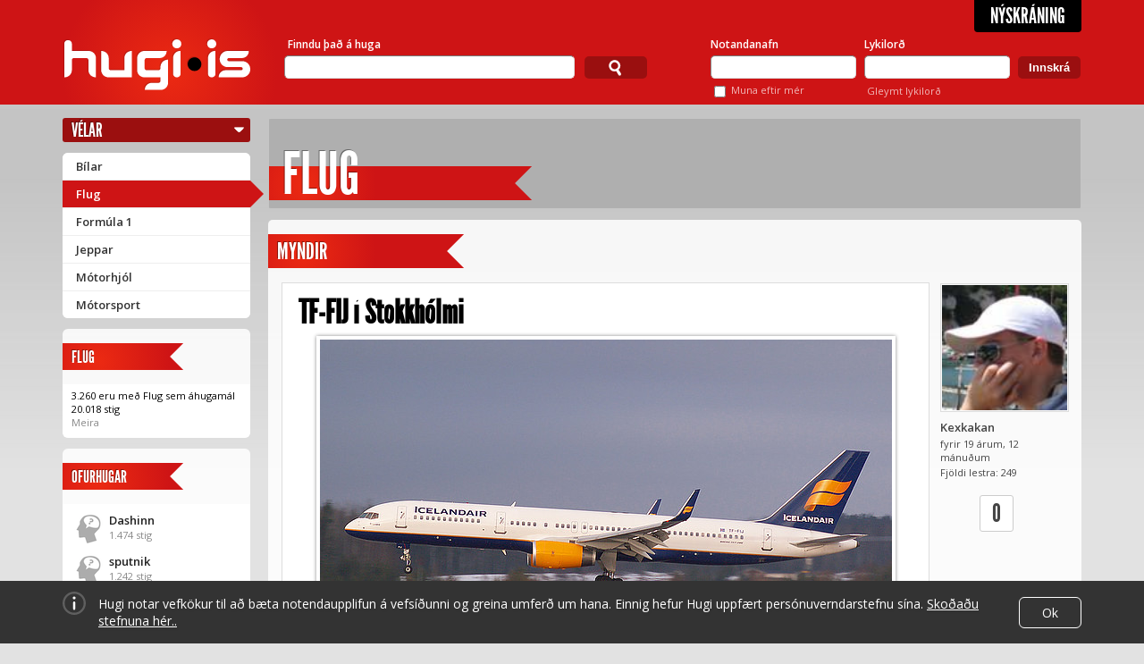

--- FILE ---
content_type: text/html; charset=utf-8
request_url: https://www.hugi.is/flug/myndir/371744/tf-fij-i-stokkholmi/
body_size: 17114
content:
<!DOCTYPE html>
<!-- encoding: utf-8 -->
<html lang="is" prefix="og: http://ogp.me/ns# fb: http://ogp.me/ns/fb#">
<head>
  <meta http-equiv="Content-Type" content="text/html; charset=UTF-8" />
  <meta name="viewport" content="width=1140" />
  
  <!-- Always force latest IE rendering engine (even in intranet) & Chrome Frame  -->
  <meta http-equiv="X-UA-Compatible" content="IE=edge,chrome=1" /><script type="text/javascript">(window.NREUM||(NREUM={})).init={ajax:{deny_list:["bam.eu01.nr-data.net"]},feature_flags:["soft_nav"]};(window.NREUM||(NREUM={})).loader_config={licenseKey:"NRJS-78d3d3932134e182e0b",applicationID:"83559600",browserID:"83559819"};;/*! For license information please see nr-loader-rum-1.308.0.min.js.LICENSE.txt */
(()=>{var e,t,r={163:(e,t,r)=>{"use strict";r.d(t,{j:()=>E});var n=r(384),i=r(1741);var a=r(2555);r(860).K7.genericEvents;const s="experimental.resources",o="register",c=e=>{if(!e||"string"!=typeof e)return!1;try{document.createDocumentFragment().querySelector(e)}catch{return!1}return!0};var d=r(2614),u=r(944),l=r(8122);const f="[data-nr-mask]",g=e=>(0,l.a)(e,(()=>{const e={feature_flags:[],experimental:{allow_registered_children:!1,resources:!1},mask_selector:"*",block_selector:"[data-nr-block]",mask_input_options:{color:!1,date:!1,"datetime-local":!1,email:!1,month:!1,number:!1,range:!1,search:!1,tel:!1,text:!1,time:!1,url:!1,week:!1,textarea:!1,select:!1,password:!0}};return{ajax:{deny_list:void 0,block_internal:!0,enabled:!0,autoStart:!0},api:{get allow_registered_children(){return e.feature_flags.includes(o)||e.experimental.allow_registered_children},set allow_registered_children(t){e.experimental.allow_registered_children=t},duplicate_registered_data:!1},browser_consent_mode:{enabled:!1},distributed_tracing:{enabled:void 0,exclude_newrelic_header:void 0,cors_use_newrelic_header:void 0,cors_use_tracecontext_headers:void 0,allowed_origins:void 0},get feature_flags(){return e.feature_flags},set feature_flags(t){e.feature_flags=t},generic_events:{enabled:!0,autoStart:!0},harvest:{interval:30},jserrors:{enabled:!0,autoStart:!0},logging:{enabled:!0,autoStart:!0},metrics:{enabled:!0,autoStart:!0},obfuscate:void 0,page_action:{enabled:!0},page_view_event:{enabled:!0,autoStart:!0},page_view_timing:{enabled:!0,autoStart:!0},performance:{capture_marks:!1,capture_measures:!1,capture_detail:!0,resources:{get enabled(){return e.feature_flags.includes(s)||e.experimental.resources},set enabled(t){e.experimental.resources=t},asset_types:[],first_party_domains:[],ignore_newrelic:!0}},privacy:{cookies_enabled:!0},proxy:{assets:void 0,beacon:void 0},session:{expiresMs:d.wk,inactiveMs:d.BB},session_replay:{autoStart:!0,enabled:!1,preload:!1,sampling_rate:10,error_sampling_rate:100,collect_fonts:!1,inline_images:!1,fix_stylesheets:!0,mask_all_inputs:!0,get mask_text_selector(){return e.mask_selector},set mask_text_selector(t){c(t)?e.mask_selector="".concat(t,",").concat(f):""===t||null===t?e.mask_selector=f:(0,u.R)(5,t)},get block_class(){return"nr-block"},get ignore_class(){return"nr-ignore"},get mask_text_class(){return"nr-mask"},get block_selector(){return e.block_selector},set block_selector(t){c(t)?e.block_selector+=",".concat(t):""!==t&&(0,u.R)(6,t)},get mask_input_options(){return e.mask_input_options},set mask_input_options(t){t&&"object"==typeof t?e.mask_input_options={...t,password:!0}:(0,u.R)(7,t)}},session_trace:{enabled:!0,autoStart:!0},soft_navigations:{enabled:!0,autoStart:!0},spa:{enabled:!0,autoStart:!0},ssl:void 0,user_actions:{enabled:!0,elementAttributes:["id","className","tagName","type"]}}})());var p=r(6154),m=r(9324);let h=0;const v={buildEnv:m.F3,distMethod:m.Xs,version:m.xv,originTime:p.WN},b={consented:!1},y={appMetadata:{},get consented(){return this.session?.state?.consent||b.consented},set consented(e){b.consented=e},customTransaction:void 0,denyList:void 0,disabled:!1,harvester:void 0,isolatedBacklog:!1,isRecording:!1,loaderType:void 0,maxBytes:3e4,obfuscator:void 0,onerror:void 0,ptid:void 0,releaseIds:{},session:void 0,timeKeeper:void 0,registeredEntities:[],jsAttributesMetadata:{bytes:0},get harvestCount(){return++h}},_=e=>{const t=(0,l.a)(e,y),r=Object.keys(v).reduce((e,t)=>(e[t]={value:v[t],writable:!1,configurable:!0,enumerable:!0},e),{});return Object.defineProperties(t,r)};var w=r(5701);const x=e=>{const t=e.startsWith("http");e+="/",r.p=t?e:"https://"+e};var R=r(7836),k=r(3241);const A={accountID:void 0,trustKey:void 0,agentID:void 0,licenseKey:void 0,applicationID:void 0,xpid:void 0},S=e=>(0,l.a)(e,A),T=new Set;function E(e,t={},r,s){let{init:o,info:c,loader_config:d,runtime:u={},exposed:l=!0}=t;if(!c){const e=(0,n.pV)();o=e.init,c=e.info,d=e.loader_config}e.init=g(o||{}),e.loader_config=S(d||{}),c.jsAttributes??={},p.bv&&(c.jsAttributes.isWorker=!0),e.info=(0,a.D)(c);const f=e.init,m=[c.beacon,c.errorBeacon];T.has(e.agentIdentifier)||(f.proxy.assets&&(x(f.proxy.assets),m.push(f.proxy.assets)),f.proxy.beacon&&m.push(f.proxy.beacon),e.beacons=[...m],function(e){const t=(0,n.pV)();Object.getOwnPropertyNames(i.W.prototype).forEach(r=>{const n=i.W.prototype[r];if("function"!=typeof n||"constructor"===n)return;let a=t[r];e[r]&&!1!==e.exposed&&"micro-agent"!==e.runtime?.loaderType&&(t[r]=(...t)=>{const n=e[r](...t);return a?a(...t):n})})}(e),(0,n.US)("activatedFeatures",w.B)),u.denyList=[...f.ajax.deny_list||[],...f.ajax.block_internal?m:[]],u.ptid=e.agentIdentifier,u.loaderType=r,e.runtime=_(u),T.has(e.agentIdentifier)||(e.ee=R.ee.get(e.agentIdentifier),e.exposed=l,(0,k.W)({agentIdentifier:e.agentIdentifier,drained:!!w.B?.[e.agentIdentifier],type:"lifecycle",name:"initialize",feature:void 0,data:e.config})),T.add(e.agentIdentifier)}},384:(e,t,r)=>{"use strict";r.d(t,{NT:()=>s,US:()=>u,Zm:()=>o,bQ:()=>d,dV:()=>c,pV:()=>l});var n=r(6154),i=r(1863),a=r(1910);const s={beacon:"bam.nr-data.net",errorBeacon:"bam.nr-data.net"};function o(){return n.gm.NREUM||(n.gm.NREUM={}),void 0===n.gm.newrelic&&(n.gm.newrelic=n.gm.NREUM),n.gm.NREUM}function c(){let e=o();return e.o||(e.o={ST:n.gm.setTimeout,SI:n.gm.setImmediate||n.gm.setInterval,CT:n.gm.clearTimeout,XHR:n.gm.XMLHttpRequest,REQ:n.gm.Request,EV:n.gm.Event,PR:n.gm.Promise,MO:n.gm.MutationObserver,FETCH:n.gm.fetch,WS:n.gm.WebSocket},(0,a.i)(...Object.values(e.o))),e}function d(e,t){let r=o();r.initializedAgents??={},t.initializedAt={ms:(0,i.t)(),date:new Date},r.initializedAgents[e]=t}function u(e,t){o()[e]=t}function l(){return function(){let e=o();const t=e.info||{};e.info={beacon:s.beacon,errorBeacon:s.errorBeacon,...t}}(),function(){let e=o();const t=e.init||{};e.init={...t}}(),c(),function(){let e=o();const t=e.loader_config||{};e.loader_config={...t}}(),o()}},782:(e,t,r)=>{"use strict";r.d(t,{T:()=>n});const n=r(860).K7.pageViewTiming},860:(e,t,r)=>{"use strict";r.d(t,{$J:()=>u,K7:()=>c,P3:()=>d,XX:()=>i,Yy:()=>o,df:()=>a,qY:()=>n,v4:()=>s});const n="events",i="jserrors",a="browser/blobs",s="rum",o="browser/logs",c={ajax:"ajax",genericEvents:"generic_events",jserrors:i,logging:"logging",metrics:"metrics",pageAction:"page_action",pageViewEvent:"page_view_event",pageViewTiming:"page_view_timing",sessionReplay:"session_replay",sessionTrace:"session_trace",softNav:"soft_navigations",spa:"spa"},d={[c.pageViewEvent]:1,[c.pageViewTiming]:2,[c.metrics]:3,[c.jserrors]:4,[c.spa]:5,[c.ajax]:6,[c.sessionTrace]:7,[c.softNav]:8,[c.sessionReplay]:9,[c.logging]:10,[c.genericEvents]:11},u={[c.pageViewEvent]:s,[c.pageViewTiming]:n,[c.ajax]:n,[c.spa]:n,[c.softNav]:n,[c.metrics]:i,[c.jserrors]:i,[c.sessionTrace]:a,[c.sessionReplay]:a,[c.logging]:o,[c.genericEvents]:"ins"}},944:(e,t,r)=>{"use strict";r.d(t,{R:()=>i});var n=r(3241);function i(e,t){"function"==typeof console.debug&&(console.debug("New Relic Warning: https://github.com/newrelic/newrelic-browser-agent/blob/main/docs/warning-codes.md#".concat(e),t),(0,n.W)({agentIdentifier:null,drained:null,type:"data",name:"warn",feature:"warn",data:{code:e,secondary:t}}))}},1687:(e,t,r)=>{"use strict";r.d(t,{Ak:()=>d,Ze:()=>f,x3:()=>u});var n=r(3241),i=r(7836),a=r(3606),s=r(860),o=r(2646);const c={};function d(e,t){const r={staged:!1,priority:s.P3[t]||0};l(e),c[e].get(t)||c[e].set(t,r)}function u(e,t){e&&c[e]&&(c[e].get(t)&&c[e].delete(t),p(e,t,!1),c[e].size&&g(e))}function l(e){if(!e)throw new Error("agentIdentifier required");c[e]||(c[e]=new Map)}function f(e="",t="feature",r=!1){if(l(e),!e||!c[e].get(t)||r)return p(e,t);c[e].get(t).staged=!0,g(e)}function g(e){const t=Array.from(c[e]);t.every(([e,t])=>t.staged)&&(t.sort((e,t)=>e[1].priority-t[1].priority),t.forEach(([t])=>{c[e].delete(t),p(e,t)}))}function p(e,t,r=!0){const s=e?i.ee.get(e):i.ee,c=a.i.handlers;if(!s.aborted&&s.backlog&&c){if((0,n.W)({agentIdentifier:e,type:"lifecycle",name:"drain",feature:t}),r){const e=s.backlog[t],r=c[t];if(r){for(let t=0;e&&t<e.length;++t)m(e[t],r);Object.entries(r).forEach(([e,t])=>{Object.values(t||{}).forEach(t=>{t[0]?.on&&t[0]?.context()instanceof o.y&&t[0].on(e,t[1])})})}}s.isolatedBacklog||delete c[t],s.backlog[t]=null,s.emit("drain-"+t,[])}}function m(e,t){var r=e[1];Object.values(t[r]||{}).forEach(t=>{var r=e[0];if(t[0]===r){var n=t[1],i=e[3],a=e[2];n.apply(i,a)}})}},1738:(e,t,r)=>{"use strict";r.d(t,{U:()=>g,Y:()=>f});var n=r(3241),i=r(9908),a=r(1863),s=r(944),o=r(5701),c=r(3969),d=r(8362),u=r(860),l=r(4261);function f(e,t,r,a){const f=a||r;!f||f[e]&&f[e]!==d.d.prototype[e]||(f[e]=function(){(0,i.p)(c.xV,["API/"+e+"/called"],void 0,u.K7.metrics,r.ee),(0,n.W)({agentIdentifier:r.agentIdentifier,drained:!!o.B?.[r.agentIdentifier],type:"data",name:"api",feature:l.Pl+e,data:{}});try{return t.apply(this,arguments)}catch(e){(0,s.R)(23,e)}})}function g(e,t,r,n,s){const o=e.info;null===r?delete o.jsAttributes[t]:o.jsAttributes[t]=r,(s||null===r)&&(0,i.p)(l.Pl+n,[(0,a.t)(),t,r],void 0,"session",e.ee)}},1741:(e,t,r)=>{"use strict";r.d(t,{W:()=>a});var n=r(944),i=r(4261);class a{#e(e,...t){if(this[e]!==a.prototype[e])return this[e](...t);(0,n.R)(35,e)}addPageAction(e,t){return this.#e(i.hG,e,t)}register(e){return this.#e(i.eY,e)}recordCustomEvent(e,t){return this.#e(i.fF,e,t)}setPageViewName(e,t){return this.#e(i.Fw,e,t)}setCustomAttribute(e,t,r){return this.#e(i.cD,e,t,r)}noticeError(e,t){return this.#e(i.o5,e,t)}setUserId(e,t=!1){return this.#e(i.Dl,e,t)}setApplicationVersion(e){return this.#e(i.nb,e)}setErrorHandler(e){return this.#e(i.bt,e)}addRelease(e,t){return this.#e(i.k6,e,t)}log(e,t){return this.#e(i.$9,e,t)}start(){return this.#e(i.d3)}finished(e){return this.#e(i.BL,e)}recordReplay(){return this.#e(i.CH)}pauseReplay(){return this.#e(i.Tb)}addToTrace(e){return this.#e(i.U2,e)}setCurrentRouteName(e){return this.#e(i.PA,e)}interaction(e){return this.#e(i.dT,e)}wrapLogger(e,t,r){return this.#e(i.Wb,e,t,r)}measure(e,t){return this.#e(i.V1,e,t)}consent(e){return this.#e(i.Pv,e)}}},1863:(e,t,r)=>{"use strict";function n(){return Math.floor(performance.now())}r.d(t,{t:()=>n})},1910:(e,t,r)=>{"use strict";r.d(t,{i:()=>a});var n=r(944);const i=new Map;function a(...e){return e.every(e=>{if(i.has(e))return i.get(e);const t="function"==typeof e?e.toString():"",r=t.includes("[native code]"),a=t.includes("nrWrapper");return r||a||(0,n.R)(64,e?.name||t),i.set(e,r),r})}},2555:(e,t,r)=>{"use strict";r.d(t,{D:()=>o,f:()=>s});var n=r(384),i=r(8122);const a={beacon:n.NT.beacon,errorBeacon:n.NT.errorBeacon,licenseKey:void 0,applicationID:void 0,sa:void 0,queueTime:void 0,applicationTime:void 0,ttGuid:void 0,user:void 0,account:void 0,product:void 0,extra:void 0,jsAttributes:{},userAttributes:void 0,atts:void 0,transactionName:void 0,tNamePlain:void 0};function s(e){try{return!!e.licenseKey&&!!e.errorBeacon&&!!e.applicationID}catch(e){return!1}}const o=e=>(0,i.a)(e,a)},2614:(e,t,r)=>{"use strict";r.d(t,{BB:()=>s,H3:()=>n,g:()=>d,iL:()=>c,tS:()=>o,uh:()=>i,wk:()=>a});const n="NRBA",i="SESSION",a=144e5,s=18e5,o={STARTED:"session-started",PAUSE:"session-pause",RESET:"session-reset",RESUME:"session-resume",UPDATE:"session-update"},c={SAME_TAB:"same-tab",CROSS_TAB:"cross-tab"},d={OFF:0,FULL:1,ERROR:2}},2646:(e,t,r)=>{"use strict";r.d(t,{y:()=>n});class n{constructor(e){this.contextId=e}}},2843:(e,t,r)=>{"use strict";r.d(t,{G:()=>a,u:()=>i});var n=r(3878);function i(e,t=!1,r,i){(0,n.DD)("visibilitychange",function(){if(t)return void("hidden"===document.visibilityState&&e());e(document.visibilityState)},r,i)}function a(e,t,r){(0,n.sp)("pagehide",e,t,r)}},3241:(e,t,r)=>{"use strict";r.d(t,{W:()=>a});var n=r(6154);const i="newrelic";function a(e={}){try{n.gm.dispatchEvent(new CustomEvent(i,{detail:e}))}catch(e){}}},3606:(e,t,r)=>{"use strict";r.d(t,{i:()=>a});var n=r(9908);a.on=s;var i=a.handlers={};function a(e,t,r,a){s(a||n.d,i,e,t,r)}function s(e,t,r,i,a){a||(a="feature"),e||(e=n.d);var s=t[a]=t[a]||{};(s[r]=s[r]||[]).push([e,i])}},3878:(e,t,r)=>{"use strict";function n(e,t){return{capture:e,passive:!1,signal:t}}function i(e,t,r=!1,i){window.addEventListener(e,t,n(r,i))}function a(e,t,r=!1,i){document.addEventListener(e,t,n(r,i))}r.d(t,{DD:()=>a,jT:()=>n,sp:()=>i})},3969:(e,t,r)=>{"use strict";r.d(t,{TZ:()=>n,XG:()=>o,rs:()=>i,xV:()=>s,z_:()=>a});const n=r(860).K7.metrics,i="sm",a="cm",s="storeSupportabilityMetrics",o="storeEventMetrics"},4234:(e,t,r)=>{"use strict";r.d(t,{W:()=>a});var n=r(7836),i=r(1687);class a{constructor(e,t){this.agentIdentifier=e,this.ee=n.ee.get(e),this.featureName=t,this.blocked=!1}deregisterDrain(){(0,i.x3)(this.agentIdentifier,this.featureName)}}},4261:(e,t,r)=>{"use strict";r.d(t,{$9:()=>d,BL:()=>o,CH:()=>g,Dl:()=>_,Fw:()=>y,PA:()=>h,Pl:()=>n,Pv:()=>k,Tb:()=>l,U2:()=>a,V1:()=>R,Wb:()=>x,bt:()=>b,cD:()=>v,d3:()=>w,dT:()=>c,eY:()=>p,fF:()=>f,hG:()=>i,k6:()=>s,nb:()=>m,o5:()=>u});const n="api-",i="addPageAction",a="addToTrace",s="addRelease",o="finished",c="interaction",d="log",u="noticeError",l="pauseReplay",f="recordCustomEvent",g="recordReplay",p="register",m="setApplicationVersion",h="setCurrentRouteName",v="setCustomAttribute",b="setErrorHandler",y="setPageViewName",_="setUserId",w="start",x="wrapLogger",R="measure",k="consent"},5289:(e,t,r)=>{"use strict";r.d(t,{GG:()=>s,Qr:()=>c,sB:()=>o});var n=r(3878),i=r(6389);function a(){return"undefined"==typeof document||"complete"===document.readyState}function s(e,t){if(a())return e();const r=(0,i.J)(e),s=setInterval(()=>{a()&&(clearInterval(s),r())},500);(0,n.sp)("load",r,t)}function o(e){if(a())return e();(0,n.DD)("DOMContentLoaded",e)}function c(e){if(a())return e();(0,n.sp)("popstate",e)}},5607:(e,t,r)=>{"use strict";r.d(t,{W:()=>n});const n=(0,r(9566).bz)()},5701:(e,t,r)=>{"use strict";r.d(t,{B:()=>a,t:()=>s});var n=r(3241);const i=new Set,a={};function s(e,t){const r=t.agentIdentifier;a[r]??={},e&&"object"==typeof e&&(i.has(r)||(t.ee.emit("rumresp",[e]),a[r]=e,i.add(r),(0,n.W)({agentIdentifier:r,loaded:!0,drained:!0,type:"lifecycle",name:"load",feature:void 0,data:e})))}},6154:(e,t,r)=>{"use strict";r.d(t,{OF:()=>c,RI:()=>i,WN:()=>u,bv:()=>a,eN:()=>l,gm:()=>s,mw:()=>o,sb:()=>d});var n=r(1863);const i="undefined"!=typeof window&&!!window.document,a="undefined"!=typeof WorkerGlobalScope&&("undefined"!=typeof self&&self instanceof WorkerGlobalScope&&self.navigator instanceof WorkerNavigator||"undefined"!=typeof globalThis&&globalThis instanceof WorkerGlobalScope&&globalThis.navigator instanceof WorkerNavigator),s=i?window:"undefined"!=typeof WorkerGlobalScope&&("undefined"!=typeof self&&self instanceof WorkerGlobalScope&&self||"undefined"!=typeof globalThis&&globalThis instanceof WorkerGlobalScope&&globalThis),o=Boolean("hidden"===s?.document?.visibilityState),c=/iPad|iPhone|iPod/.test(s.navigator?.userAgent),d=c&&"undefined"==typeof SharedWorker,u=((()=>{const e=s.navigator?.userAgent?.match(/Firefox[/\s](\d+\.\d+)/);Array.isArray(e)&&e.length>=2&&e[1]})(),Date.now()-(0,n.t)()),l=()=>"undefined"!=typeof PerformanceNavigationTiming&&s?.performance?.getEntriesByType("navigation")?.[0]?.responseStart},6389:(e,t,r)=>{"use strict";function n(e,t=500,r={}){const n=r?.leading||!1;let i;return(...r)=>{n&&void 0===i&&(e.apply(this,r),i=setTimeout(()=>{i=clearTimeout(i)},t)),n||(clearTimeout(i),i=setTimeout(()=>{e.apply(this,r)},t))}}function i(e){let t=!1;return(...r)=>{t||(t=!0,e.apply(this,r))}}r.d(t,{J:()=>i,s:()=>n})},6630:(e,t,r)=>{"use strict";r.d(t,{T:()=>n});const n=r(860).K7.pageViewEvent},7699:(e,t,r)=>{"use strict";r.d(t,{It:()=>a,KC:()=>o,No:()=>i,qh:()=>s});var n=r(860);const i=16e3,a=1e6,s="SESSION_ERROR",o={[n.K7.logging]:!0,[n.K7.genericEvents]:!1,[n.K7.jserrors]:!1,[n.K7.ajax]:!1}},7836:(e,t,r)=>{"use strict";r.d(t,{P:()=>o,ee:()=>c});var n=r(384),i=r(8990),a=r(2646),s=r(5607);const o="nr@context:".concat(s.W),c=function e(t,r){var n={},s={},u={},l=!1;try{l=16===r.length&&d.initializedAgents?.[r]?.runtime.isolatedBacklog}catch(e){}var f={on:p,addEventListener:p,removeEventListener:function(e,t){var r=n[e];if(!r)return;for(var i=0;i<r.length;i++)r[i]===t&&r.splice(i,1)},emit:function(e,r,n,i,a){!1!==a&&(a=!0);if(c.aborted&&!i)return;t&&a&&t.emit(e,r,n);var o=g(n);m(e).forEach(e=>{e.apply(o,r)});var d=v()[s[e]];d&&d.push([f,e,r,o]);return o},get:h,listeners:m,context:g,buffer:function(e,t){const r=v();if(t=t||"feature",f.aborted)return;Object.entries(e||{}).forEach(([e,n])=>{s[n]=t,t in r||(r[t]=[])})},abort:function(){f._aborted=!0,Object.keys(f.backlog).forEach(e=>{delete f.backlog[e]})},isBuffering:function(e){return!!v()[s[e]]},debugId:r,backlog:l?{}:t&&"object"==typeof t.backlog?t.backlog:{},isolatedBacklog:l};return Object.defineProperty(f,"aborted",{get:()=>{let e=f._aborted||!1;return e||(t&&(e=t.aborted),e)}}),f;function g(e){return e&&e instanceof a.y?e:e?(0,i.I)(e,o,()=>new a.y(o)):new a.y(o)}function p(e,t){n[e]=m(e).concat(t)}function m(e){return n[e]||[]}function h(t){return u[t]=u[t]||e(f,t)}function v(){return f.backlog}}(void 0,"globalEE"),d=(0,n.Zm)();d.ee||(d.ee=c)},8122:(e,t,r)=>{"use strict";r.d(t,{a:()=>i});var n=r(944);function i(e,t){try{if(!e||"object"!=typeof e)return(0,n.R)(3);if(!t||"object"!=typeof t)return(0,n.R)(4);const r=Object.create(Object.getPrototypeOf(t),Object.getOwnPropertyDescriptors(t)),a=0===Object.keys(r).length?e:r;for(let s in a)if(void 0!==e[s])try{if(null===e[s]){r[s]=null;continue}Array.isArray(e[s])&&Array.isArray(t[s])?r[s]=Array.from(new Set([...e[s],...t[s]])):"object"==typeof e[s]&&"object"==typeof t[s]?r[s]=i(e[s],t[s]):r[s]=e[s]}catch(e){r[s]||(0,n.R)(1,e)}return r}catch(e){(0,n.R)(2,e)}}},8362:(e,t,r)=>{"use strict";r.d(t,{d:()=>a});var n=r(9566),i=r(1741);class a extends i.W{agentIdentifier=(0,n.LA)(16)}},8374:(e,t,r)=>{r.nc=(()=>{try{return document?.currentScript?.nonce}catch(e){}return""})()},8990:(e,t,r)=>{"use strict";r.d(t,{I:()=>i});var n=Object.prototype.hasOwnProperty;function i(e,t,r){if(n.call(e,t))return e[t];var i=r();if(Object.defineProperty&&Object.keys)try{return Object.defineProperty(e,t,{value:i,writable:!0,enumerable:!1}),i}catch(e){}return e[t]=i,i}},9324:(e,t,r)=>{"use strict";r.d(t,{F3:()=>i,Xs:()=>a,xv:()=>n});const n="1.308.0",i="PROD",a="CDN"},9566:(e,t,r)=>{"use strict";r.d(t,{LA:()=>o,bz:()=>s});var n=r(6154);const i="xxxxxxxx-xxxx-4xxx-yxxx-xxxxxxxxxxxx";function a(e,t){return e?15&e[t]:16*Math.random()|0}function s(){const e=n.gm?.crypto||n.gm?.msCrypto;let t,r=0;return e&&e.getRandomValues&&(t=e.getRandomValues(new Uint8Array(30))),i.split("").map(e=>"x"===e?a(t,r++).toString(16):"y"===e?(3&a()|8).toString(16):e).join("")}function o(e){const t=n.gm?.crypto||n.gm?.msCrypto;let r,i=0;t&&t.getRandomValues&&(r=t.getRandomValues(new Uint8Array(e)));const s=[];for(var o=0;o<e;o++)s.push(a(r,i++).toString(16));return s.join("")}},9908:(e,t,r)=>{"use strict";r.d(t,{d:()=>n,p:()=>i});var n=r(7836).ee.get("handle");function i(e,t,r,i,a){a?(a.buffer([e],i),a.emit(e,t,r)):(n.buffer([e],i),n.emit(e,t,r))}}},n={};function i(e){var t=n[e];if(void 0!==t)return t.exports;var a=n[e]={exports:{}};return r[e](a,a.exports,i),a.exports}i.m=r,i.d=(e,t)=>{for(var r in t)i.o(t,r)&&!i.o(e,r)&&Object.defineProperty(e,r,{enumerable:!0,get:t[r]})},i.f={},i.e=e=>Promise.all(Object.keys(i.f).reduce((t,r)=>(i.f[r](e,t),t),[])),i.u=e=>"nr-rum-1.308.0.min.js",i.o=(e,t)=>Object.prototype.hasOwnProperty.call(e,t),e={},t="NRBA-1.308.0.PROD:",i.l=(r,n,a,s)=>{if(e[r])e[r].push(n);else{var o,c;if(void 0!==a)for(var d=document.getElementsByTagName("script"),u=0;u<d.length;u++){var l=d[u];if(l.getAttribute("src")==r||l.getAttribute("data-webpack")==t+a){o=l;break}}if(!o){c=!0;var f={296:"sha512-+MIMDsOcckGXa1EdWHqFNv7P+JUkd5kQwCBr3KE6uCvnsBNUrdSt4a/3/L4j4TxtnaMNjHpza2/erNQbpacJQA=="};(o=document.createElement("script")).charset="utf-8",i.nc&&o.setAttribute("nonce",i.nc),o.setAttribute("data-webpack",t+a),o.src=r,0!==o.src.indexOf(window.location.origin+"/")&&(o.crossOrigin="anonymous"),f[s]&&(o.integrity=f[s])}e[r]=[n];var g=(t,n)=>{o.onerror=o.onload=null,clearTimeout(p);var i=e[r];if(delete e[r],o.parentNode&&o.parentNode.removeChild(o),i&&i.forEach(e=>e(n)),t)return t(n)},p=setTimeout(g.bind(null,void 0,{type:"timeout",target:o}),12e4);o.onerror=g.bind(null,o.onerror),o.onload=g.bind(null,o.onload),c&&document.head.appendChild(o)}},i.r=e=>{"undefined"!=typeof Symbol&&Symbol.toStringTag&&Object.defineProperty(e,Symbol.toStringTag,{value:"Module"}),Object.defineProperty(e,"__esModule",{value:!0})},i.p="https://js-agent.newrelic.com/",(()=>{var e={374:0,840:0};i.f.j=(t,r)=>{var n=i.o(e,t)?e[t]:void 0;if(0!==n)if(n)r.push(n[2]);else{var a=new Promise((r,i)=>n=e[t]=[r,i]);r.push(n[2]=a);var s=i.p+i.u(t),o=new Error;i.l(s,r=>{if(i.o(e,t)&&(0!==(n=e[t])&&(e[t]=void 0),n)){var a=r&&("load"===r.type?"missing":r.type),s=r&&r.target&&r.target.src;o.message="Loading chunk "+t+" failed: ("+a+": "+s+")",o.name="ChunkLoadError",o.type=a,o.request=s,n[1](o)}},"chunk-"+t,t)}};var t=(t,r)=>{var n,a,[s,o,c]=r,d=0;if(s.some(t=>0!==e[t])){for(n in o)i.o(o,n)&&(i.m[n]=o[n]);if(c)c(i)}for(t&&t(r);d<s.length;d++)a=s[d],i.o(e,a)&&e[a]&&e[a][0](),e[a]=0},r=self["webpackChunk:NRBA-1.308.0.PROD"]=self["webpackChunk:NRBA-1.308.0.PROD"]||[];r.forEach(t.bind(null,0)),r.push=t.bind(null,r.push.bind(r))})(),(()=>{"use strict";i(8374);var e=i(8362),t=i(860);const r=Object.values(t.K7);var n=i(163);var a=i(9908),s=i(1863),o=i(4261),c=i(1738);var d=i(1687),u=i(4234),l=i(5289),f=i(6154),g=i(944),p=i(384);const m=e=>f.RI&&!0===e?.privacy.cookies_enabled;function h(e){return!!(0,p.dV)().o.MO&&m(e)&&!0===e?.session_trace.enabled}var v=i(6389),b=i(7699);class y extends u.W{constructor(e,t){super(e.agentIdentifier,t),this.agentRef=e,this.abortHandler=void 0,this.featAggregate=void 0,this.loadedSuccessfully=void 0,this.onAggregateImported=new Promise(e=>{this.loadedSuccessfully=e}),this.deferred=Promise.resolve(),!1===e.init[this.featureName].autoStart?this.deferred=new Promise((t,r)=>{this.ee.on("manual-start-all",(0,v.J)(()=>{(0,d.Ak)(e.agentIdentifier,this.featureName),t()}))}):(0,d.Ak)(e.agentIdentifier,t)}importAggregator(e,t,r={}){if(this.featAggregate)return;const n=async()=>{let n;await this.deferred;try{if(m(e.init)){const{setupAgentSession:t}=await i.e(296).then(i.bind(i,3305));n=t(e)}}catch(e){(0,g.R)(20,e),this.ee.emit("internal-error",[e]),(0,a.p)(b.qh,[e],void 0,this.featureName,this.ee)}try{if(!this.#t(this.featureName,n,e.init))return(0,d.Ze)(this.agentIdentifier,this.featureName),void this.loadedSuccessfully(!1);const{Aggregate:i}=await t();this.featAggregate=new i(e,r),e.runtime.harvester.initializedAggregates.push(this.featAggregate),this.loadedSuccessfully(!0)}catch(e){(0,g.R)(34,e),this.abortHandler?.(),(0,d.Ze)(this.agentIdentifier,this.featureName,!0),this.loadedSuccessfully(!1),this.ee&&this.ee.abort()}};f.RI?(0,l.GG)(()=>n(),!0):n()}#t(e,r,n){if(this.blocked)return!1;switch(e){case t.K7.sessionReplay:return h(n)&&!!r;case t.K7.sessionTrace:return!!r;default:return!0}}}var _=i(6630),w=i(2614),x=i(3241);class R extends y{static featureName=_.T;constructor(e){var t;super(e,_.T),this.setupInspectionEvents(e.agentIdentifier),t=e,(0,c.Y)(o.Fw,function(e,r){"string"==typeof e&&("/"!==e.charAt(0)&&(e="/"+e),t.runtime.customTransaction=(r||"http://custom.transaction")+e,(0,a.p)(o.Pl+o.Fw,[(0,s.t)()],void 0,void 0,t.ee))},t),this.importAggregator(e,()=>i.e(296).then(i.bind(i,3943)))}setupInspectionEvents(e){const t=(t,r)=>{t&&(0,x.W)({agentIdentifier:e,timeStamp:t.timeStamp,loaded:"complete"===t.target.readyState,type:"window",name:r,data:t.target.location+""})};(0,l.sB)(e=>{t(e,"DOMContentLoaded")}),(0,l.GG)(e=>{t(e,"load")}),(0,l.Qr)(e=>{t(e,"navigate")}),this.ee.on(w.tS.UPDATE,(t,r)=>{(0,x.W)({agentIdentifier:e,type:"lifecycle",name:"session",data:r})})}}class k extends e.d{constructor(e){var t;(super(),f.gm)?(this.features={},(0,p.bQ)(this.agentIdentifier,this),this.desiredFeatures=new Set(e.features||[]),this.desiredFeatures.add(R),(0,n.j)(this,e,e.loaderType||"agent"),t=this,(0,c.Y)(o.cD,function(e,r,n=!1){if("string"==typeof e){if(["string","number","boolean"].includes(typeof r)||null===r)return(0,c.U)(t,e,r,o.cD,n);(0,g.R)(40,typeof r)}else(0,g.R)(39,typeof e)},t),function(e){(0,c.Y)(o.Dl,function(t,r=!1){if("string"!=typeof t&&null!==t)return void(0,g.R)(41,typeof t);const n=e.info.jsAttributes["enduser.id"];r&&null!=n&&n!==t?(0,a.p)(o.Pl+"setUserIdAndResetSession",[t],void 0,"session",e.ee):(0,c.U)(e,"enduser.id",t,o.Dl,!0)},e)}(this),function(e){(0,c.Y)(o.nb,function(t){if("string"==typeof t||null===t)return(0,c.U)(e,"application.version",t,o.nb,!1);(0,g.R)(42,typeof t)},e)}(this),function(e){(0,c.Y)(o.d3,function(){e.ee.emit("manual-start-all")},e)}(this),function(e){(0,c.Y)(o.Pv,function(t=!0){if("boolean"==typeof t){if((0,a.p)(o.Pl+o.Pv,[t],void 0,"session",e.ee),e.runtime.consented=t,t){const t=e.features.page_view_event;t.onAggregateImported.then(e=>{const r=t.featAggregate;e&&!r.sentRum&&r.sendRum()})}}else(0,g.R)(65,typeof t)},e)}(this),this.run()):(0,g.R)(21)}get config(){return{info:this.info,init:this.init,loader_config:this.loader_config,runtime:this.runtime}}get api(){return this}run(){try{const e=function(e){const t={};return r.forEach(r=>{t[r]=!!e[r]?.enabled}),t}(this.init),n=[...this.desiredFeatures];n.sort((e,r)=>t.P3[e.featureName]-t.P3[r.featureName]),n.forEach(r=>{if(!e[r.featureName]&&r.featureName!==t.K7.pageViewEvent)return;if(r.featureName===t.K7.spa)return void(0,g.R)(67);const n=function(e){switch(e){case t.K7.ajax:return[t.K7.jserrors];case t.K7.sessionTrace:return[t.K7.ajax,t.K7.pageViewEvent];case t.K7.sessionReplay:return[t.K7.sessionTrace];case t.K7.pageViewTiming:return[t.K7.pageViewEvent];default:return[]}}(r.featureName).filter(e=>!(e in this.features));n.length>0&&(0,g.R)(36,{targetFeature:r.featureName,missingDependencies:n}),this.features[r.featureName]=new r(this)})}catch(e){(0,g.R)(22,e);for(const e in this.features)this.features[e].abortHandler?.();const t=(0,p.Zm)();delete t.initializedAgents[this.agentIdentifier]?.features,delete this.sharedAggregator;return t.ee.get(this.agentIdentifier).abort(),!1}}}var A=i(2843),S=i(782);class T extends y{static featureName=S.T;constructor(e){super(e,S.T),f.RI&&((0,A.u)(()=>(0,a.p)("docHidden",[(0,s.t)()],void 0,S.T,this.ee),!0),(0,A.G)(()=>(0,a.p)("winPagehide",[(0,s.t)()],void 0,S.T,this.ee)),this.importAggregator(e,()=>i.e(296).then(i.bind(i,2117))))}}var E=i(3969);class I extends y{static featureName=E.TZ;constructor(e){super(e,E.TZ),f.RI&&document.addEventListener("securitypolicyviolation",e=>{(0,a.p)(E.xV,["Generic/CSPViolation/Detected"],void 0,this.featureName,this.ee)}),this.importAggregator(e,()=>i.e(296).then(i.bind(i,9623)))}}new k({features:[R,T,I],loaderType:"lite"})})()})();</script><script type="text/javascript">window.NREUM||(NREUM={});NREUM.info={"beacon":"bam.eu01.nr-data.net","queueTime":0,"licenseKey":"NRJS-78d3d3932134e182e0b","agent":"","transactionName":"MhBSZQoZXhZQAERRWwtadkQWG0QMXg0fUEECHB5TGQtVS0cKVU9HXxNCXhYM","applicationID":"83559600","errorBeacon":"bam.eu01.nr-data.net","applicationTime":90}</script>
  <title>Hugi.is - Flug - Myndir - TF-FIJ í Stokkhólmi</title>
  
  
  <meta property="fb:admins" content="588770871" />
  <meta property="fb:page_id" content="255087178693" />
  <meta property="og:site_name" content="hugi.is" />
  <meta property="og:url" content="https://www.hugi.is/flug/myndir/371744/tf-fij-i-stokkholmi/" />
  <meta property="og:locale" content="is_IS" />
  <meta property="og:title" content="TF-FIJ í Stokkhólmi" />
  <meta property="og:type" content="article" />
  <meta property="og:description" content="Hér er TF-FIJ sem er tiltölulega ný komin heim með winglets." />
  <meta property="og:image" content="https://www.hugi.is/media/contentimages/385x300/70408.jpg" />
  <meta property="og:image" content="https://www.hugi.is/hstatic/design/i/logo_squared_red_bg.png" />
  
  <link href="https://fonts.googleapis.com/css?family=Open+Sans:400,600,700,400italic,700italic,600italic" rel="stylesheet" type="text/css" />
  <link href="/hstatic/design/fonts/League-Gothic/stylesheet.css?gen=22" media="screen" rel="stylesheet" type="text/css" />
  <link href="/hstatic/design/print.css?gen=22" media="print" rel="stylesheet" type="text/css" />
  
  <link href="/hstatic/design/hugi.min.css?gen=22" media="screen" rel="stylesheet" type="text/css" />
  <link href="/media/theme/forsidu-raudur_fg.css?gen=80" media="screen" rel="stylesheet" type="text/css" />
  <link href="/media/theme/default_bg.css?gen=10" media="screen" rel="stylesheet" type="text/css" />

  
  <script type="text/javascript" src="/hstatic/js/jquery-1.7.1.min.js?gen=22"></script>
  <script type="text/javascript" src="/hstatic/js/jquery-ui-1.8.18.custom.min.js?gen=22"></script>  
  <script type="text/javascript" src="/hstatic/js/hugi.min.js?gen=22"></script>

  <script type="text/javascript" src="/hstatic/ckeditor/ckeditor.js?gen=22"></script>
  <script type="text/javascript" src="/hstatic/js/ckeditor_hugi.min.js?gen=22"></script>

  
</head>
<body class=" has_gdpr_banner" data-category-id="87">

<div id="fb-root"></div>
<script>(function(d, s, id) {
  var js, fjs = d.getElementsByTagName(s)[0];
  if (d.getElementById(id)) return;
  js = d.createElement(s); js.id = id;
  js.src = "//connect.facebook.net/is_IS/all.js#xfbml=1";
  fjs.parentNode.insertBefore(js, fjs);
}(document, 'script', 'facebook-jssdk'));</script>

  <div class="hugibar ">
    <div class="hugibarcontainer">
      <div class="logo">
        <a href="/">
          <img src="/hstatic/design/i/logo.png" alt="Hugi.is" />
        </a>
      </div>
      <div id="search_top">
        <form action="/leit/">
          <div class="fi_txt">
            <label for="id_q_top">Finndu það á huga</label>
            <input type="text" id="id_q_top" name="q" value="" />
          </div>
          <div class="fi_submit">
            <input type="submit" value="Leita" />
          </div>
        </form>
      </div>
      
      <div id="login_top">
        <form action="/skraning/innskra/" method="post">
          <input type="hidden" name="next" value="/flug/myndir/371744/tf-fij-i-stokkholmi/" />
          <div class="fi_txt">
            <label for="id_username_top">Notandanafn</label>
            <input id="id_username_top" name="username" type="text" value="" />
          </div>
          <div class="fi_txt">
            <label for="id_password_top">Lykilorð</label>
            <input id="id_password_top" name="password" type="password" value="" />
          </div>
          <div class="fi_submit">
            <input type="submit" value="Innskrá" />
          </div>
          <div class="fi_ck">
            <input id="id_rememberme_top" type="checkbox" name="rememberme" />
            <label for="id_rememberme_top">Muna eftir mér</label>
          </div>
          <div>
            <a href="/skraning/endurstilla-lykilord/" class="forgottenpass" >Gleymt lykilorð</a>
          </div>
        </form>
        <a class="registerbutton" href="/skraning/nyskra/">Nýskráning</a>
      </div>
      
    </div>
  </div>

  <div class="pgwrap ">
    <div class="pghead">
      <a class="category" href="/flug/">Flug</a>
    </div>
    
    <div class="pgmain">
      <div class="cat_banner">
        <h1>
          <span class="wrapper">
            <a href="/flug/">Flug</a>
          </span>
         </h1>
      </div>
      
      <div class="columns_3 ">
        
        <div class="col col_1 mini-col">
          <div class="dropdowncontainer">
          
            <div class="dropdown">
              <a href="#">Vélar</a>
              <div class="categories_popup">
                
                <a href="/dyr/" >Dýr</a>
                <div id="parent_225" class="sub_categories_popup">
                  <a href="/fiskar/">Fiskar</a> <a href="/fuglar/">Fuglar</a> <a href="/gaeludyr/">Gæludýr</a> <a href="/hestar/">Hestar</a> <a href="/hundar/">Hundar</a> <a href="/kettir/">Kettir</a> 
                </div>
                <a href="/daegurmal/" >Dægurmál</a>
                <div id="parent_142" class="sub_categories_popup">
                  <a href="/deiglan/">Deiglan</a> <a href="/fjarmal/">Fjármál og viðskipti</a> <a href="/stjornmal/">Stjórnmál</a> 
                </div>
                <a href="/fraedi/" >Fræði</a>
                <div id="parent_235" class="sub_categories_popup">
                  <a href="/geimvisindi/">Geimvísindi</a> <a href="/heimspeki/">Heimspeki</a> <a href="/saga/">Sagnfræði</a> <a href="/tungumal/">Tungumál</a> <a href="/visindi/">Vísindi</a> 
                </div>
                <a href="/leikir/" >Leikir</a>
                <div id="parent_228" class="sub_categories_popup">
                  <a href="/bf/">Battlefield</a> <a href="/blizzard/">Blizzard leikir</a> <a href="/bordaspil/">Borðaspil</a> <a href="/cod/">Call of Duty</a> <a href="/ccp/">Eve og Dust</a> <a href="/finalfantasy/">Final Fantasy</a> <a href="/hl/">Half-Life</a> <a href="/strategy/">Herkænskuleikir</a> <a href="/manager/">Manager leikir</a> <a href="/mmorpg/">MMORPG</a> <a href="/id/">Quake og Doom</a> <a href="/spunaspil/">Spunaspil</a> <a href="/sims/">The Sims</a> <a href="/crpg/">Tölvuhlutverkaleikir</a> <a href="/tolvuleikir/">Tölvuleikir</a> 
                </div>
                <a href="/lifid/" >Lífið</a>
                <div id="parent_232" class="sub_categories_popup">
                  <a href="/bornin/">Börnin okkar</a> <a href="/hatidir/">Hátíðir</a> <a href="/humor/">Húmor</a> <a href="/romantik/">Rómantík</a> <a href="/skoli/">Skóli</a> <a href="/sorp/">Sorp</a> <a href="/tilveran/">Tilveran</a> 
                </div>
                <a href="/lifsstill/" >Lífsstíll</a>
                <div id="parent_229" class="sub_categories_popup">
                  <a href="/djammid/">Djammið</a> <a href="/dulspeki/">Dulspeki</a> <a href="/ferdalog/">Ferðalög</a> <a href="/fraegafolkid/">Fræga fólkið</a> <a href="/heilsa/">Heilsa</a> <a href="/heimilid/">Heimilið</a> <a href="/hudflur/">Húðflúr og götun</a> <a href="/matargerd/">Matargerð</a> <a href="/skatar/">Skátar</a> <a href="/tiska/">Tíska &amp; útlit</a> 
                </div>
                <a href="/margmidlun/" >Margmiðlun</a>
                <div id="parent_230" class="sub_categories_popup">
                  <a href="/grafik/">Grafísk hönnun</a> <a href="/hljodvinnsla/">Hljóðvinnsla</a> <a href="/kvikmyndagerd/">Kvikmyndagerð</a> <a href="/ljosmyndun/">Ljósmyndun</a> <a href="/vefsidugerd/">Vefsíðugerð</a> 
                </div>
                <a href="/menning/" >Menning</a>
                <div id="parent_224" class="sub_categories_popup">
                  <a href="/manga/">Anime og manga</a> <a href="/baekur/">Bækur</a> <a href="/hp/">Harry Potter</a> <a href="/isfolkid/">Ísfólkið</a> <a href="/leikhus/">Leikhús</a> <a href="/ljod/">Ljóð</a> <a href="/myndasogur/">Myndasögur</a> <a href="/myndlist/">Myndlist</a> <a href="/smasogur/">Smásögur</a> <a href="/tolkien/">Tolkien</a> <a href="/fantasia/">Ævintýrabókmenntir</a> 
                </div>
                <a href="/skjar/" >Skjár</a>
                <div id="parent_227" class="sub_categories_popup">
                  <a href="/grin/">Gamanþættir</a> <a href="/kvikmyndir/">Kvikmyndir</a> <a href="/realitytv/">Raunveruleikaþættir</a> <a href="/sapur/">Sápur</a> <a href="/scifi/">Sci-Fi</a> <a href="/sjonvarp/">Sjónvarpsefni</a> <a href="/spenna/">Spenna / Drama</a> <a href="/teiknimyndir/">Teiknimyndir</a> 
                </div>
                <a href="/sport/" >Sport</a>
                <div id="parent_226" class="sub_categories_popup">
                  <a href="/martial_arts/">Bardagaíþróttir</a> <a href="/box/">Box</a> <a href="/bretti/">Bretti</a> <a href="/dans/">Dans</a> <a href="/fimleikar/">Fimleikar</a> <a href="/frjalsar/">Frjálsar íþróttir</a> <a href="/golf/">Golf</a> <a href="/handbolti/">Handbolti</a> <a href="/hjol/">Hjól</a> <a href="/hokki/">Hokkí</a> <a href="/ithrottir/">Íþróttir</a> <a href="/jadarsport/">Jaðarsport</a> <a href="/knattspyrna/">Knattspyrna</a> <a href="/korfubolti/">Körfubolti</a> <a href="/litbolti/">Litbolti</a> <a href="/skak/">Skák og bridds</a> <a href="/stormot/">Stórmót</a> <a href="/veidi/">Veiði</a> <a href="/vetrarithrottir/">Vetraríþróttir</a> 
                </div>
                <a href="/tonlist/" >Tónlist</a>
                <div id="parent_233" class="sub_categories_popup">
                  <a href="/danstonlist/">Danstónlist</a> <a href="/gulloldin/">Gullöldin</a> <a href="/hiphop/">Hip hop</a> <a href="/hljodfaeri/">Hljóðfæri</a> <a href="/islensk/">Íslensk Tónlist</a> <a href="/jazz/">Jazz og blús</a> <a href="/klassik/">Klassík</a> <a href="/metall/">Metall</a> <a href="/musik/">Músík almennt</a> <a href="/popp/">Popptónlist</a> <a href="/punk/">Pönk</a> <a href="/raftonlist/">Raftónlist</a> <a href="/rokk/">Rokk</a> <a href="/songvakeppnir/">Söngvakeppnir</a> 
                </div>
                <a href="/taekni/" >Tækni</a>
                <div id="parent_234" class="sub_categories_popup">
                  <a href="/apple/">Apple</a> <a href="/farsimar/">Farsímar</a> <a href="/forritun/">Forritun</a> <a href="/graejur/">Græjur</a> <a href="/leikjatolvur/">Leikjatölvur</a> <a href="/linux/">Linux</a> <a href="/netid/">Netið</a> <a href="/velbunadur/">Vélbúnaður</a> <a href="/windows/">Windows</a> 
                </div>
                <a href="/velar/" class="active">Vélar</a>
                <div id="parent_231" class="sub_categories_popup">
                  <a href="/bilar/">Bílar</a> <a href="/flug/">Flug</a> <a href="/formula1/">Formúla 1</a> <a href="/jeppar/">Jeppar</a> <a href="/motorhjol/">Mótorhjól</a> <a href="/motorsport/">Mótorsport</a> 
                </div>
                <a href="/hugi/" >Hugi</a>
                <div id="parent_201" class="sub_categories_popup">
                  
                </div>
                
              </div>
            </div>
          </div>
        
          <div id="categories_sidebar" class="box">
            <div class="boxbody">
              <ul>
              
              <li><a href="/bilar/">Bílar</a></li>
              <li class="current"><a href="/flug/">Flug</a></li>
              <li><a href="/formula1/">Formúla 1</a></li>
              <li><a href="/jeppar/">Jeppar</a></li>
              <li><a href="/motorhjol/">Mótorhjól</a></li>
              <li><a href="/motorsport/">Mótorsport</a></li>
              
              </ul>
            </div>
          </div>
          
          
          
          <div class="box categorystatsbox">
            <div class="boxhead">
              <h4><span class="wrapper"><span>Flug</span></span></h4>
            </div>
            <div class="boxbody">
            
              3.260 eru með Flug sem áhugamál<br/>
              20.018 stig<br/>
              
              
              <div class="extrainfo">
                364 greinar<br />
                2.375 þræðir<br />
                37 tilkynningar<br />
                1.362 myndir<br />
                645 kannanir<br />
                
                19.976 álit<br/>
              </div>
              <a href="#" class="more" data-toggletext="Minna">Meira</a><br/>
            
            </div>
          </div>

<script type="text/javascript">
  jQuery(function($) {
    $('.categorystatsbox .more').click(function(e) {
      var a = $(this);
      a.siblings('.extrainfo').toggle();
      var oldtext = a.text();
      a.text(a.data('toggletext'));
      a.data('toggletext', oldtext);
      return false;
    });
  });
</script>
          <div class="box supermindsbox">
            <div class="boxhead">
              <h4><span class="wrapper"><span>Ofurhugar</span></span></h4>
            </div>
            <div class="boxbody">
              <div class="supermind clearfixme">
                <a href="/notendur/Dashinn/" class="avatar"><img src="/hstatic/images/avatars/hugi_haus_grar_b_38x38.png" alt="Dashinn" /></a>
                <a href="/notendur/Dashinn/" data-userid="66123" class="username loggedinright">Dashinn</a>
                <span class="score">1.474 stig</span>
              </div>
              <div class="supermind clearfixme">
                <a href="/notendur/sputnik/" class="avatar"><img src="/hstatic/images/avatars/hugi_haus_grar_b_38x38.png" alt="sputnik" /></a>
                <a href="/notendur/sputnik/" data-userid="9188" class="username loggedinright">sputnik</a>
                <span class="score">1.242 stig</span>
              </div>
              <div class="supermind clearfixme">
                <a href="/notendur/Cessna/" class="avatar"><img src="/media/users/avatars/38x38/48579.jpg" alt="Cessna" /></a>
                <a href="/notendur/Cessna/" data-userid="48579" class="username loggedinright">Cessna</a>
                <span class="score">798 stig</span>
              </div>
              <div class="supermind clearfixme">
                <a href="/notendur/grizzly/" class="avatar"><img src="/hstatic/images/avatars/hugi_haus_grar_b_38x38.png" alt="grizzly" /></a>
                <a href="/notendur/grizzly/" data-userid="2874" class="username loggedinright">grizzly</a>
                <span class="score">514 stig</span>
              </div>
              <div class="supermind clearfixme">
                <a href="/notendur/socata/" class="avatar"><img src="/hstatic/images/avatars/hugi_haus_grar_b_38x38.png" alt="socata" /></a>
                <a href="/notendur/socata/" data-userid="12956" class="username loggedinright">socata</a>
                <span class="score">426 stig</span>
              </div>
              <div class="supermind clearfixme">
                <a href="/notendur/svg/" class="avatar"><img src="/hstatic/images/avatars/hugi_haus_grar_b_38x38.png" alt="svg" /></a>
                <a href="/notendur/svg/" data-userid="330" class="username loggedinright">svg</a>
                <span class="score">398 stig</span>
              </div>
              <div class="supermind clearfixme">
                <a href="/notendur/b52/" class="avatar"><img src="/hstatic/images/avatars/hugi_haus_grar_b_38x38.png" alt="b52" /></a>
                <a href="/notendur/b52/" data-userid="9058" class="username loggedinright">b52</a>
                <span class="score">350 stig</span>
              </div>
              
            </div>
          </div>
          <div class="box adminsidebarbox">
            <div class="boxhead">
              <h4><span class="wrapper"><span>Stjórnendur</span></span></h4>
            </div>
            <div class="boxbody">
              <div class="admin clearfixme">
                <a href="/notendur/Cessna/" class="avatar"><img src="/media/users/avatars/20x20/48579.jpg" alt="Cessna" /></a>
                <a href="/notendur/Cessna/" data-userid="48579" class="username loggedinright">Cessna</a>
              </div>
              <div class="admin clearfixme">
                <a href="/notendur/Dashinn/" class="avatar"><img src="/hstatic/images/avatars/hugi_haus_grar_b_20x20.png" alt="Dashinn" /></a>
                <a href="/notendur/Dashinn/" data-userid="66123" class="username loggedinright">Dashinn</a>
              </div>
              <div class="admin clearfixme">
                <a href="/notendur/eggertsae/" class="avatar"><img src="/media/users/avatars/20x20/5784.jpg" alt="eggertsae" /></a>
                <a href="/notendur/eggertsae/" data-userid="5784" class="username loggedinright">eggertsae</a>
              </div>
              
            </div>
          </div>
          <div class="box whosinsidebarbox">
            <div class="boxhead">
              <h4><span class="wrapper"><a href="/flug/hverjir-eru-inni/">Hverjir eru inni</a></span></h4>
            </div>
            <div class="boxbody">
              
            </div>
          </div>
        </div>
        <div class="col col_1 focus-col">
        <div class="box bigbox imagebox">

          <div class="boxhead">
            <h4><span class="wrapper"><a href="/flug/myndir/">Myndir</a></span></h4>
          </div>

          <div class="boxjunk">
            <ul>
              
            </ul>
          </div>

          <div class="articlecontainer">
            <div class="article content" id="3017754">
              <div class="articleinfo">
                <div>
                  <a href="/notendur/Kexkakan/" class="avatar"><img src="/media/users/avatars/140x140/46334.jpg" alt="Kexkakan" /></a>
                  <span class="meta"><a href="/notendur/Kexkakan/" data-userid="46334" class="username author">Kexkakan</a></span>
                  <span class="meta"><span title="27. janúar 2006 02:10:49" class="date">fyrir 19 árum, 12 mánuðum</span></span>
                  <span class="meta">Fjöldi lestra: 249</span>
                </div>

                
                
  <div class="votebuttons">
    
    <span class="votecount">0</span>
    
  </div>
                
              </div>

              <h1>TF-FIJ í Stokkhólmi</h1>
              <div class="articlebody" >
              
              <a href="/media/contentimages/70408.jpg" rel="lightbox" title="TF-FIJ í Stokkhólmi">
                <img src="/media/contentimages/70408.jpg" alt="TF-FIJ í Stokkhólmi" class="main_image" />
              </a>
              
              Hér er TF-FIJ sem er tiltölulega ný komin heim með winglets.
                
              
              </div>
              
              <div class="replybar">
                
                <div class="fb-like" data-href="https://www.hugi.is/flug/myndir/371744/tf-fij-i-stokkholmi/" data-colorscheme="light" data-send="false" data-width="370" data-show-faces="false"></div>
                
                <div class="buttons">
                  
                  
                  
                  
                        
      
      
      
      
                </div>
              </div>
            </div>
          
            <div class="replies">
          
            
            <div data-level="0" class="replycontainer level0 higherlevel0 ">
  <div class="reply content" id="3021435" data-id="3021435">
    <div class="replyinfo">
      <a href="/notendur/VariEze/" data-userid="60863" class="username author">VariEze</a> <a href="#3021435" title="27. janúar 2006 03:13:35" class="date">fyrir 19 árum, 12 mánuðum</a>
      <a href="/notendur/VariEze/" class="avatar"><img src="/hstatic/images/avatars/hugi_haus_grar_b_38x38.png" alt="VariEze" /></a>
    </div>
    <div class="replycontent ">
    
      Mér finnst winglets gera 757 dálítið unglega
    
    </div>
    
    <div class="replybar">
            
      
      <a href="#3017754" class="parentlink">Fyrra álit</a>
      
      
    </div>
  </div>
  
  <div class="votebuttons">
    
    <span class="votecount">0</span>
    
  </div>

<div data-level="1" class="replycontainer level1 higherlevel0 ">
  <div class="reply content" id="3021623" data-id="3021623">
    <div class="replyinfo">
      <a href="/notendur/B17/" data-userid="21858" class="username author">B17</a> <a href="#3021623" title="27. janúar 2006 09:26:09" class="date">fyrir 19 árum, 12 mánuðum</a>
      <a href="/notendur/B17/" class="avatar"><img src="/hstatic/images/avatars/hugi_haus_grar_b_38x38.png" alt="B17" /></a>
    </div>
    <div class="replycontent ">
    
      Hún lítur út eins og Tupolev Tu-204!
    
    </div>
    
    <div class="replybar">
            
      
      <a href="#3021435" class="parentlink">Fyrra álit</a>
      
      
    </div>
  </div>
  
  <div class="votebuttons">
    
    <span class="votecount">0</span>
    
  </div>

<div data-level="2" class="replycontainer level2 higherlevel0 ">
  <div class="reply content" id="3021664" data-id="3021664">
    <div class="replyinfo">
      <a href="/notendur/Steini/" data-userid="24054" class="username author">Steini</a> <a href="#3021664" title="27. janúar 2006 09:48:42" class="date">fyrir 19 árum, 12 mánuðum</a>
      <a href="/notendur/Steini/" class="avatar"><img src="/media/users/avatars/38x38/24054.png" alt="Steini" /></a>
    </div>
    <div class="replycontent ">
    
      Tu er aðeins breiðari að framan finnst mér.
    
    </div>
    
    <div class="replybar">
            
      
      <a href="#3021623" class="parentlink">Fyrra álit</a>
      
      
    </div>
  </div>
  
  <div class="votebuttons">
    
    <span class="votecount">0</span>
    
  </div>

</div>

</div>

</div>
          
            </div>
          
          </div>
        
        </div>
        </div>
        
        
      </div>
      
      
    
    </div>
    
  </div>
  <div class="pgfoot">
    <div class="blackbar">
      <div class="blackcontents">
        <div class="links">
          <a href="/frostid/">Frostið</a> | <a href="/hugi/">Hjálp</a> | <a href="/personuverndarstefna/">Persónuverndarstefna</a> | <a href="/notkunarskilmalar/">Notkunarskilmálar</a> | <a href="/um-huga/">Um Huga</a>
        </div>
      </div>
    </div>
    <div class="categories clearfixme">
      <div class="categorycol col_1">
        <div class="categorybox">
          <h4><span class="wrapper"><a href="/dyr/">Dýr</a></span></h4>
          <a href="/fiskar/">Fiskar</a> | <a href="/fuglar/">Fuglar</a> | <a href="/gaeludyr/">Gæludýr</a> | <a href="/hestar/">Hestar</a> | <a href="/hundar/">Hundar</a> | <a href="/kettir/">Kettir</a>
        </div>
        <div class="categorybox">
          <h4><span class="wrapper"><a href="/daegurmal/">Dægurmál</a></span></h4>
          <a href="/deiglan/">Deiglan</a> | <a href="/fjarmal/">Fjármál og viðskipti</a> | <a href="/stjornmal/">Stjórnmál</a>
        </div>
        <div class="categorybox">
          <h4><span class="wrapper"><a href="/fraedi/">Fræði</a></span></h4>
          <a href="/geimvisindi/">Geimvísindi</a> | <a href="/heimspeki/">Heimspeki</a> | <a href="/saga/">Sagnfræði</a> | <a href="/tungumal/">Tungumál</a> | <a href="/visindi/">Vísindi</a>
        </div>
        <div class="categorybox">
          <h4><span class="wrapper"><a href="/leikir/">Leikir</a></span></h4>
          <a href="/bf/">Battlefield</a> | <a href="/blizzard/">Blizzard leikir</a> | <a href="/bordaspil/">Borðaspil</a> | <a href="/cod/">Call of Duty</a> | <a href="/ccp/">Eve og Dust</a> | <a href="/finalfantasy/">Final Fantasy</a> | <a href="/hl/">Half-Life</a> | <a href="/strategy/">Herkænskuleikir</a> | <a href="/manager/">Manager leikir</a> | <a href="/mmorpg/">MMORPG</a> | <a href="/id/">Quake og Doom</a> | <a href="/spunaspil/">Spunaspil</a> | <a href="/sims/">The Sims</a> | <a href="/crpg/">Tölvuhlutverkaleikir</a> | <a href="/tolvuleikir/">Tölvuleikir</a>
        </div>
        <div class="categorybox">
          <h4><span class="wrapper"><a href="/lifid/">Lífið</a></span></h4>
          <a href="/bornin/">Börnin okkar</a> | <a href="/hatidir/">Hátíðir</a> | <a href="/humor/">Húmor</a> | <a href="/romantik/">Rómantík</a> | <a href="/skoli/">Skóli</a> | <a href="/sorp/">Sorp</a> | <a href="/tilveran/">Tilveran</a>
        </div>
      </div>
      <div class="categorycol col_2">
        <div class="categorybox">
          <h4><span class="wrapper"><a href="/lifsstill/">Lífsstíll</a></span></h4>
          <a href="/djammid/">Djammið</a> | <a href="/dulspeki/">Dulspeki</a> | <a href="/ferdalog/">Ferðalög</a> | <a href="/fraegafolkid/">Fræga fólkið</a> | <a href="/heilsa/">Heilsa</a> | <a href="/heimilid/">Heimilið</a> | <a href="/hudflur/">Húðflúr og götun</a> | <a href="/matargerd/">Matargerð</a> | <a href="/skatar/">Skátar</a> | <a href="/tiska/">Tíska &amp; útlit</a>
        </div>
        <div class="categorybox">
          <h4><span class="wrapper"><a href="/margmidlun/">Margmiðlun</a></span></h4>
          <a href="/grafik/">Grafísk hönnun</a> | <a href="/hljodvinnsla/">Hljóðvinnsla</a> | <a href="/kvikmyndagerd/">Kvikmyndagerð</a> | <a href="/ljosmyndun/">Ljósmyndun</a> | <a href="/vefsidugerd/">Vefsíðugerð</a>
        </div>
        <div class="categorybox">
          <h4><span class="wrapper"><a href="/menning/">Menning</a></span></h4>
          <a href="/manga/">Anime og manga</a> | <a href="/baekur/">Bækur</a> | <a href="/hp/">Harry Potter</a> | <a href="/isfolkid/">Ísfólkið</a> | <a href="/leikhus/">Leikhús</a> | <a href="/ljod/">Ljóð</a> | <a href="/myndasogur/">Myndasögur</a> | <a href="/myndlist/">Myndlist</a> | <a href="/smasogur/">Smásögur</a> | <a href="/tolkien/">Tolkien</a> | <a href="/fantasia/">Ævintýrabókmenntir</a>
        </div>
        <div class="categorybox">
          <h4><span class="wrapper"><a href="/skjar/">Skjár</a></span></h4>
          <a href="/grin/">Gamanþættir</a> | <a href="/kvikmyndir/">Kvikmyndir</a> | <a href="/realitytv/">Raunveruleikaþættir</a> | <a href="/sapur/">Sápur</a> | <a href="/scifi/">Sci-Fi</a> | <a href="/sjonvarp/">Sjónvarpsefni</a> | <a href="/spenna/">Spenna / Drama</a> | <a href="/teiknimyndir/">Teiknimyndir</a>
        </div>
      </div>
      <div class="categorycol col_3">
        <div class="categorybox">
          <h4><span class="wrapper"><a href="/sport/">Sport</a></span></h4>
          <a href="/martial_arts/">Bardagaíþróttir</a> | <a href="/box/">Box</a> | <a href="/bretti/">Bretti</a> | <a href="/dans/">Dans</a> | <a href="/fimleikar/">Fimleikar</a> | <a href="/frjalsar/">Frjálsar íþróttir</a> | <a href="/golf/">Golf</a> | <a href="/handbolti/">Handbolti</a> | <a href="/hjol/">Hjól</a> | <a href="/hokki/">Hokkí</a> | <a href="/ithrottir/">Íþróttir</a> | <a href="/jadarsport/">Jaðarsport</a> | <a href="/knattspyrna/">Knattspyrna</a> | <a href="/korfubolti/">Körfubolti</a> | <a href="/litbolti/">Litbolti</a> | <a href="/skak/">Skák og bridds</a> | <a href="/stormot/">Stórmót</a> | <a href="/veidi/">Veiði</a> | <a href="/vetrarithrottir/">Vetraríþróttir</a>
        </div>
        <div class="categorybox">
          <h4><span class="wrapper"><a href="/tonlist/">Tónlist</a></span></h4>
          <a href="/danstonlist/">Danstónlist</a> | <a href="/gulloldin/">Gullöldin</a> | <a href="/hiphop/">Hip hop</a> | <a href="/hljodfaeri/">Hljóðfæri</a> | <a href="/islensk/">Íslensk Tónlist</a> | <a href="/jazz/">Jazz og blús</a> | <a href="/klassik/">Klassík</a> | <a href="/metall/">Metall</a> | <a href="/musik/">Músík almennt</a> | <a href="/popp/">Popptónlist</a> | <a href="/punk/">Pönk</a> | <a href="/raftonlist/">Raftónlist</a> | <a href="/rokk/">Rokk</a> | <a href="/songvakeppnir/">Söngvakeppnir</a>
        </div>
        <div class="categorybox">
          <h4><span class="wrapper"><a href="/taekni/">Tækni</a></span></h4>
          <a href="/apple/">Apple</a> | <a href="/farsimar/">Farsímar</a> | <a href="/forritun/">Forritun</a> | <a href="/graejur/">Græjur</a> | <a href="/leikjatolvur/">Leikjatölvur</a> | <a href="/linux/">Linux</a> | <a href="/netid/">Netið</a> | <a href="/velbunadur/">Vélbúnaður</a> | <a href="/windows/">Windows</a>
        </div>
        <div class="categorybox">
          <h4><span class="wrapper"><a href="/velar/">Vélar</a></span></h4>
          <a href="/bilar/">Bílar</a> | <a href="/flug/">Flug</a> | <a href="/formula1/">Formúla 1</a> | <a href="/jeppar/">Jeppar</a> | <a href="/motorhjol/">Mótorhjól</a> | <a href="/motorsport/">Mótorsport</a>
        </div>
        <div class="categorybox">
          <h4><span class="wrapper"><a href="/hugi/">Hugi</a></span></h4>
          
        </div>
      </div>
      
    </div>
    <div class="copyright">
      Hugi.is - allt sem hugurinn girnist
    </div>
  </div>
  <div id="gdpr_banner">
  <div class="gdpr_inner">
    <div class="gdpr_message">
      <img class="icon icon-information" src="/hstatic/design/i/information-icon.svg">
      Hugi notar vefkökur til að bæta notendaupplifun á vefsíðunni og greina umferð um hana.
      Einnig hefur Hugi uppfært persónuverndarstefnu sína. <a href="/personuverndarstefna/">Skoðaðu stefnuna hér..</a>
    </div>
    <a class="btn" href="/gdpr_ok/" id="gdpr_banner_ok">Ok</a>
  </div>
</div>
<script>
  document.getElementById('gdpr_banner_ok').addEventListener('click', function(e) {
    var banner = document.getElementById('gdpr_banner');
    var url = e.currentTarget.attributes.href.value;
    var req = new XMLHttpRequest();
    req.open('GET', url);
    req.setRequestHeader("X-Requested-With", "XMLHttpRequest");
    req.send();
    banner.remove();
    document.body.classList && document.body.classList.remove('has_gdpr_banner');
    window.dispatchEvent(new Event('resize'));
    e.preventDefault();
  })
</script>
  
<!-- Google Analytics begins -->
<script type="text/javascript">

  var _gaq = _gaq || [];
  _gaq.push(['_setAccount', 'UA-28429002-1']);
  _gaq.push(['_trackPageview']);

  (function() {
    var ga = document.createElement('script'); ga.type = 'text/javascript'; ga.async = true;
    ga.src = ('https:' == document.location.protocol ? 'https://ssl' : 'http://www') + '.google-analytics.com/ga.js';
    var s = document.getElementsByTagName('script')[0]; s.parentNode.insertBefore(ga, s);
  })();

</script>
<!-- Google Analytics ends -->
</body>
</html>

--- FILE ---
content_type: image/svg+xml
request_url: https://www.hugi.is/hstatic/design/i/information-icon.svg
body_size: 655
content:
<?xml version="1.0" encoding="UTF-8"?>
<svg width="26px" height="26px" viewBox="0 0 26 26" version="1.1" xmlns="http://www.w3.org/2000/svg" xmlns:xlink="http://www.w3.org/1999/xlink">
    <!-- Generator: Sketch 50.2 (55047) - http://www.bohemiancoding.com/sketch -->
    <title>information</title>
    <desc>Created with Sketch.</desc>
    <defs></defs>
    <g id="Já.is" stroke="none" stroke-width="1" fill="none" fill-rule="evenodd">
        <g id="Ja/GDPR-Banner-Dark" transform="translate(-318.000000, -22.000000)" fill="#FFFFFF" fill-rule="nonzero">
            <g id="Group">
                <g id="information" transform="translate(318.000000, 22.000000)">
                    <path d="M13,0 C5.8318,0 0,5.83187879 0,13.0000788 C0,20.1682788 5.8318,26 13,26 C20.1682,26 26,20.1682788 26,13.0000788 C26,5.83187879 20.1682,0 13,0 Z M13,23.6363636 C7.1350303,23.6363636 2.36363636,18.8649697 2.36363636,13.0000788 C2.36363636,7.13518788 7.1350303,2.36363636 13,2.36363636 C18.8649697,2.36363636 23.6363636,7.13518788 23.6363636,13.0000788 C23.6363636,18.8649697 18.8648909,23.6363636 13,23.6363636 Z" id="Shape" opacity="0.219999999"></path>
                    <path d="M12.9998424,5.51515152 C12.1311273,5.51515152 11.4244,6.22235152 11.4244,7.09161818 C11.4244,7.96009697 12.1311273,8.66666667 12.9998424,8.66666667 C13.8685576,8.66666667 14.5752848,7.96009697 14.5752848,7.09161818 C14.5752848,6.22235152 13.8685576,5.51515152 12.9998424,5.51515152 Z" id="Shape"></path>
                    <path d="M13,11.030303 C12.3473212,11.030303 11.8181818,11.5594424 11.8181818,12.2121212 L11.8181818,19.3030303 C11.8181818,19.9557091 12.3473212,20.4848485 13,20.4848485 C13.6526788,20.4848485 14.1818182,19.9557091 14.1818182,19.3030303 L14.1818182,12.2121212 C14.1818182,11.5594424 13.6526788,11.030303 13,11.030303 Z" id="Shape"></path>
                </g>
            </g>
        </g>
    </g>
</svg>

--- FILE ---
content_type: application/javascript
request_url: https://www.hugi.is/hstatic/js/hugi.min.js?gen=22
body_size: 13881
content:
(function(a){function e(d){var c;return d&&d.constructor==Array&&3==d.length?d:(c=/rgb\(\s*([0-9]{1,3})\s*,\s*([0-9]{1,3})\s*,\s*([0-9]{1,3})\s*\)/.exec(d))?[parseInt(c[1]),parseInt(c[2]),parseInt(c[3])]:(c=/rgb\(\s*([0-9]+(?:\.[0-9]+)?)\%\s*,\s*([0-9]+(?:\.[0-9]+)?)\%\s*,\s*([0-9]+(?:\.[0-9]+)?)\%\s*\)/.exec(d))?[2.55*parseFloat(c[1]),2.55*parseFloat(c[2]),2.55*parseFloat(c[3])]:(c=/#([a-fA-F0-9]{2})([a-fA-F0-9]{2})([a-fA-F0-9]{2})/.exec(d))?[parseInt(c[1],16),parseInt(c[2],16),parseInt(c[3],16)]:
(c=/#([a-fA-F0-9])([a-fA-F0-9])([a-fA-F0-9])/.exec(d))?[parseInt(c[1]+c[1],16),parseInt(c[2]+c[2],16),parseInt(c[3]+c[3],16)]:/rgba\(0, 0, 0, 0\)/.exec(d)?f.transparent:f[a.trim(d).toLowerCase()]}a.each("backgroundColor,borderBottomColor,borderLeftColor,borderRightColor,borderTopColor,color,outlineColor".split(","),function(d,c){a.fx.step[c]=function(b){if(!b.colorInit){var d;d=b.elem;var h=c,i;do{i=a.curCSS(d,h);if(i!=""&&i!="transparent"||a.nodeName(d,"body"))break;h="backgroundColor"}while(d=d.parentNode);
d=e(i);b.start=d;b.end=e(b.end);b.colorInit=true}b.elem.style[c]="rgb("+[Math.max(Math.min(parseInt(b.pos*(b.end[0]-b.start[0])+b.start[0]),255),0),Math.max(Math.min(parseInt(b.pos*(b.end[1]-b.start[1])+b.start[1]),255),0),Math.max(Math.min(parseInt(b.pos*(b.end[2]-b.start[2])+b.start[2]),255),0)].join()+")"}});var f={aqua:[0,255,255],azure:[240,255,255],beige:[245,245,220],black:[0,0,0],blue:[0,0,255],brown:[165,42,42],cyan:[0,255,255],darkblue:[0,0,139],darkcyan:[0,139,139],darkgrey:[169,169,169],
darkgreen:[0,100,0],darkkhaki:[189,183,107],darkmagenta:[139,0,139],darkolivegreen:[85,107,47],darkorange:[255,140,0],darkorchid:[153,50,204],darkred:[139,0,0],darksalmon:[233,150,122],darkviolet:[148,0,211],fuchsia:[255,0,255],gold:[255,215,0],green:[0,128,0],indigo:[75,0,130],khaki:[240,230,140],lightblue:[173,216,230],lightcyan:[224,255,255],lightgreen:[144,238,144],lightgrey:[211,211,211],lightpink:[255,182,193],lightyellow:[255,255,224],lime:[0,255,0],magenta:[255,0,255],maroon:[128,0,0],navy:[0,
0,128],olive:[128,128,0],orange:[255,165,0],pink:[255,192,203],purple:[128,0,128],violet:[128,0,128],red:[255,0,0],silver:[192,192,192],white:[255,255,255],yellow:[255,255,0],transparent:[255,255,255]}})(jQuery);(function(a){a.fn.selectedQuote=function(){quoteBubble='<div class="quoteHighlight">  <div class="title">Tilvitna...</div>  <div class="command">Setja \u00ed tilvitnun</div>  <span class="arrow"></span></div>';a("body").append(quoteBubble);return this.each(function(){a(this).mouseup(function(e){if(a(".replyform:visible").find("textarea").length){window.getSelection?selectionTxt=window.getSelection():document.getSelection?selectionTxt=document.getSelection():document.selection&&(selectionTxt=document.selection.createRange().text);
var f=selectionTxt.toString();if(""!=f&&2<f.split(" ").length){quoteHighlightEle=a(".quoteHighlight");var d=e.pageX;quoteHighlightEle.css({top:e.pageY-(quoteHighlightEle.outerHeight()+20),left:d-30});quoteHighlightEle.data("quote",f);a(this).hasClass("replycontent")?(quoteHighlightEle.data("contentid",a(this).parent().attr("id")),quoteHighlightEle.data("user",a(this).prev().find("a.author").text()),quoteHighlightEle.data("userid",a(this).prev().find("a.author").data("userid"))):a(this).hasClass("articlebody")&&
(quoteHighlightEle.data("contentid",a(this).parent().attr("id")),quoteHighlightEle.data("user",a(this).parent().find("div.articleinfo > div > .meta > a.author").text()),quoteHighlightEle.data("userid",a(this).parent().find("div.articleinfo > div > .meta > a.author").data("userid")));quoteHighlightEle.fadeIn("fast")}}});a(".quoteHighlight > .command").click(function(){var e=a(this).parent().data("quote");if(0<e.length){var f=a(this).parent().data("contentid"),d=a(this).parent().data("userid"),c=a(this).parent().data("user"),
e='<blockquote contentid="'+f+'"><cite userid="'+d+'">'+c+"</cite>"+e+"</blockquote>";textarea=a(".replyform:visible").find("textarea");1==textarea.length?textarea.val(textarea.val()+e+'<br class="stripout" />'):0==textarea.length?alert("Ekkert opi\u00f0 textasv\u00e6\u00f0i til a\u00f0 setja \u00ed!"):alert("Veit ekki \u00ed hva\u00f0a textasv\u00e6\u00f0i \u00e1 a\u00f0 setja \u00ed!");a(this).parent().fadeOut("fast");a(this).parent().data("quote","");a(this).parent().data("contentid","");a(this).parent().data("userid",
"");a(this).parent().data("user","")}return!1});a(document).mousedown(function(){a(".quoteHighlight:visible").fadeOut("fast")})})}})(jQuery);(function(a){a.fn.hoverIntent=function(e,f){var d={sensitivity:7,interval:100,timeout:0},d=a.extend(d,f?{over:e,out:f}:e),c,b,g,h,i=function(a){c=a.pageX;b=a.pageY},o=function(e,f){f.hoverIntent_t=clearTimeout(f.hoverIntent_t);if(Math.abs(g-c)+Math.abs(h-b)<d.sensitivity)return a(f).unbind("mousemove",i),f.hoverIntent_s=1,d.over.apply(f,[e]);g=c;h=b;f.hoverIntent_t=setTimeout(function(){o(e,f)},d.interval)},p=function(b){var c=jQuery.extend({},b),e=this;e.hoverIntent_t&&(e.hoverIntent_t=clearTimeout(e.hoverIntent_t));
"mouseenter"==b.type?(g=c.pageX,h=c.pageY,a(e).bind("mousemove",i),1!=e.hoverIntent_s&&(e.hoverIntent_t=setTimeout(function(){o(c,e)},d.interval))):(a(e).unbind("mousemove",i),1==e.hoverIntent_s&&(e.hoverIntent_t=setTimeout(function(){e.hoverIntent_t=clearTimeout(e.hoverIntent_t);e.hoverIntent_s=0;d.out.apply(e,[c])},d.timeout)))};return this.bind("mouseenter",p).bind("mouseleave",p)}})(jQuery);(function(a){function e(){var b=k.scrollLeft(),d=k.width();a([q,x]).css("left",b+d/2);F&&a(t).css({left:b,top:k.scrollTop(),width:d,height:k.height()})}function f(b){b?a("object").add(G?"select":"embed").each(function(b,a){C[b]=[a,a.style.visibility];a.style.visibility="hidden"}):(a.each(C,function(b,a){a[0].style.visibility=a[1]}),C=[]);b=b?"bind":"unbind";k[b]("scroll resize",e);a(document)[b]("keydown",d)}function d(d){var d=d.keyCode,g=a.inArray;return 0<=g(d,j.closeKeys)?p():0<=g(d,j.nextKeys)?
b():0<=g(d,j.previousKeys)?c():!1}function c(){return g(n)}function b(){return g(y)}function g(b){0<=b&&(l=b,r=m[l][0],n=(l||(j.loop?m.length:0))-1,y=(l+1)%m.length||(j.loop?0:-1),o(),q.className="lbLoading",v=new Image,v.onload=h,v.src=r);return!1}function h(){q.className="";a(w).css({backgroundImage:"url("+r+")",visibility:"hidden",display:""});a(D).width(v.width);a([D,z,A]).height(v.height);a(H).html(m[l][1]||"");a(I).html((1<m.length&&j.counterText||"").replace(/{x}/,l+1).replace(/{y}/,m.length));
0<=n&&(J.src=m[n][0]);0<=y&&(K.src=m[y][0]);s=w.offsetWidth;u=w.offsetHeight;var b=Math.max(0,E-u/2);q.offsetHeight!=u&&a(q).animate({height:u,top:b},j.resizeDuration,j.resizeEasing);q.offsetWidth!=s&&a(q).animate({width:s,marginLeft:-s/2},j.resizeDuration,j.resizeEasing);a(q).queue(function(){a(x).css({width:s,top:b+u,marginLeft:-s/2,visibility:"hidden",display:""});a(w).css({display:"none",visibility:"",opacity:""}).fadeIn(j.imageFadeDuration,i)})}function i(){0<=n&&a(z).show();0<=y&&a(A).show();
a(B).css("marginTop",-B.offsetHeight).animate({marginTop:0},j.captionAnimationDuration);x.style.visibility=""}function o(){v.onload=null;v.src=J.src=K.src=r;a([q,w,B]).stop(!0);a([z,A,w,x]).hide()}function p(){0<=l&&(o(),l=n=y=-1,a(q).hide(),a(t).stop().fadeOut(j.overlayFadeDuration,f));return!1}var k=a(window),j,m,l=-1,r,n,y,F,E,s,u,G=!window.XMLHttpRequest,C=[],v={},J=new Image,K=new Image,t,q,w,D,z,A,x,B,H,I;a(function(){a("body").append(a([t=a('<div id="lbOverlay" />')[0],q=a('<div id="lbCenter" />')[0],
x=a('<div id="lbBottomContainer" />')[0]]).css("display","none"));w=a('<div id="lbImage" />').appendTo(q).append(D=a('<div style="position: relative;" />').append([z=a('<a id="lbPrevLink" href="#" />').click(c)[0],A=a('<a id="lbNextLink" href="#" />').click(b)[0]])[0])[0];B=a('<div id="lbBottom" />').appendTo(x).append([a('<a id="lbCloseLink" href="#">Loka</a>').add(t).click(p)[0],H=a('<div id="lbCaption" />')[0],I=a('<div id="lbNumber" />')[0],a('<div style="clear: both;" />')[0]])[0]});a.slimbox=
function(b,d,c){j=a.extend({loop:!1,overlayOpacity:0.8,overlayFadeDuration:400,resizeDuration:400,resizeEasing:"swing",initialWidth:250,initialHeight:250,imageFadeDuration:400,captionAnimationDuration:400,counterText:"Image {x} of {y}",closeKeys:[27,88,67],previousKeys:[37,80],nextKeys:[39,78]},c);"string"==typeof b&&(b=[[b,d]],d=0);E=k.scrollTop()+k.height()/2;s=j.initialWidth;u=j.initialHeight;a(q).css({top:Math.max(0,E-u/2),width:s,height:u,marginLeft:-s/2}).show();if(F=G||t.currentStyle&&"fixed"!=
t.currentStyle.position)t.style.position="absolute";a(t).css("opacity",j.overlayOpacity).fadeIn(j.overlayFadeDuration);e();f(1);m=b;j.loop=j.loop&&1<m.length;return g(d)};a.fn.slimbox=function(b,d,c){var d=d||function(b){return[b.href,b.title]},c=c||function(){return!0},g=this;return g.unbind("click").click(function(){var h=this,i=0,e,o=0,f;e=a.grep(g,function(b,a){return c.call(h,b,a)});for(f=e.length;o<f;++o)e[o]==h&&(i=o),e[o]=d(e[o],o);return a.slimbox(e,i,b)})}})(jQuery);
/android|iphone|ipod|series60|symbian|windows ce|blackberry/i.test(navigator.userAgent)||jQuery(function(a){a("a[rel^='lightbox']").slimbox({},null,function(a){return this==a||8<this.rel.length&&this.rel==a.rel})});(function(a){a.fn.tabby=function(e){var f=a.extend({},a.fn.tabby.defaults,e),d=a.fn.tabby.pressed;return this.each(function(){$this=a(this);var c=a.meta?a.extend({},f,$this.data()):f;$this.bind("keydown",function(b){var g=a.fn.tabby.catch_kc(b);16==g&&(d.shft=!0);17==g&&(d.ctrl=!0,setTimeout("$.fn.tabby.pressed.ctrl = false;",1E3));18==g&&(d.alt=!0,setTimeout("$.fn.tabby.pressed.alt = false;",1E3));if(9==g&&!d.ctrl&&!d.alt){b.preventDefault;d.last=g;setTimeout("$.fn.tabby.pressed.last = null;",0);
var b=a(b.target).get(0),h=d.shft,g=b.scrollTop;if(b.setSelectionRange){var i=b.selectionStart,e=b.selectionEnd;if(i==e)h?"\t"==b.value.substring(i-c.tabString.length,i)?(b.value=b.value.substring(0,i-c.tabString.length)+b.value.substring(i),b.focus(),b.setSelectionRange(i-c.tabString.length,i-c.tabString.length)):"\t"==b.value.substring(i,i+c.tabString.length)&&(b.value=b.value.substring(0,i)+b.value.substring(i+c.tabString.length),b.focus(),b.setSelectionRange(i,i)):(b.value=b.value.substring(0,
i)+c.tabString+b.value.substring(i),b.focus(),b.setSelectionRange(i+c.tabString.length,i+c.tabString.length));else{var f=b.value.split("\n"),k=[],j=0,m=0,l;for(l in f)m=j+f[l].length,k.push({start:j,end:m,selected:j<=i&&m>i||m>=e&&j<e||j>i&&m<e}),j=m+1;f=0;for(l in k)k[l].selected&&(j=k[l].start+f,h&&c.tabString==b.value.substring(j,j+c.tabString.length)?(b.value=b.value.substring(0,j)+b.value.substring(j+c.tabString.length),f-=c.tabString.length):h||(b.value=b.value.substring(0,j)+c.tabString+b.value.substring(j),
f+=c.tabString.length));b.focus();b.setSelectionRange(i+(0<f?c.tabString.length:0>f?-c.tabString.length:0),e+f)}}else if(document.selection&&(l=document.selection.createRange(),b==l.parentElement()))if(""==l.text)h?(h=l.getBookmark(),l.moveStart("character",-c.tabString.length),c.tabString==l.text?l.text="":(l.moveToBookmark(h),l.moveEnd("character",c.tabString.length),c.tabString==l.text&&(l.text="")),l.collapse(!0)):(l.text=c.tabString,l.collapse(!1)),l.select();else{e=l.text;i=e.length;k=e.split("\r\n");
e=document.body.createTextRange();e.moveToElementText(b);e.setEndPoint("EndToStart",l);j=e.text;f=j.split("\r\n");j=j.length;m=document.body.createTextRange();m.moveToElementText(b);m.setEndPoint("StartToEnd",l);var m=m.text,r=document.body.createTextRange();r.moveToElementText(b);r.setEndPoint("StartToEnd",e);var n=r.text,r=a(b).html();a("#r3").text(j+" + "+i+" + "+m.length+" = "+r.length);j+n.length<r.length?(f.push(""),j+=2,h&&c.tabString==k[0].substring(0,c.tabString.length)?k[0]=k[0].substring(c.tabString.length):
h||(k[0]=c.tabString+k[0])):h&&c.tabString==f[f.length-1].substring(0,c.tabString.length)?f[f.length-1]=f[f.length-1].substring(c.tabString.length):h||(f[f.length-1]=c.tabString+f[f.length-1]);for(n=1;n<k.length;n++)h&&c.tabString==k[n].substring(0,c.tabString.length)?k[n]=k[n].substring(c.tabString.length):h||(k[n]=c.tabString+k[n]);1==f.length&&0==j&&(h&&c.tabString==k[0].substring(0,c.tabString.length)?k[0]=k[0].substring(c.tabString.length):h||(k[0]=c.tabString+k[0]));j+i+m.length<r.length&&k.push("");
e.text=f.join("\r\n");l.text=k.join("\r\n");h=document.body.createTextRange();h.moveToElementText(b);0<j?h.setEndPoint("StartToEnd",e):h.setEndPoint("StartToStart",e);h.setEndPoint("EndToEnd",l);h.select()}b.scrollTop=g;return!1}}).bind("keyup",function(b){16==a.fn.tabby.catch_kc(b)&&(d.shft=!1)}).bind("blur",function(b){9==d.last&&a(b.target).one("focus",function(){d.last=null}).get(0).focus()})})};a.fn.tabby.catch_kc=function(a){return a.keyCode?a.keyCode:a.charCode?a.charCode:a.which};a.fn.tabby.pressed=
{shft:!1,ctrl:!1,alt:!1,last:null};a.fn.tabby.defaults={tabString:String.fromCharCode(9)}})(jQuery);(function(a){"use strict";a.fn.autocomplete=function(d){var c;1<arguments.length?(c=d,d=arguments[1],d.url=c):"string"==typeof d&&(c=d,d={url:c});var b=a.extend({},a.fn.autocomplete.defaults,d);return this.each(function(){var d=a(this);d.data("autocompleter",new a.Autocompleter(d,a.meta?a.extend({},b,d.data()):b))})};a.fn.autocomplete.defaults={inputClass:"acInput",loadingClass:"acLoading",resultsClass:"acResults",selectClass:"acSelect",queryParamName:"q",limitParamName:"limit",extraParams:{},remoteDataType:!1,
lineSeparator:"\n",cellSeparator:"|",minChars:2,maxItemsToShow:10,delay:400,useCache:!0,maxCacheLength:10,matchSubset:!0,matchCase:!1,matchInside:!0,mustMatch:!1,selectFirst:!1,selectOnly:!1,showResult:null,preventDefaultReturn:!0,preventDefaultTab:!1,autoFill:!1,filterResults:!0,sortResults:!0,sortFunction:null,onItemSelect:null,onNoMatch:null,onFinish:null,matchStringConverter:null,beforeUseConverter:null,autoWidth:"min-width",useDelimiter:!1,delimiterChar:",",delimiterKeyCode:188,processData:null};
var e=function(a,c,b){a=parseInt(a,10);b=b||{};if(isNaN(a)||b.min&&a<b.min)a=c;return a},f=function(d,c){var b=[];return a.each(c,function(a,d){b.push([a,encodeURIComponent(d)].join("="))}),b.length&&(d+=-1===d.indexOf("?")?"?":"&",d+=b.join("&")),d};a.Autocompleter=function(d,c){if(!d||!(d instanceof a)||1!==d.length||"INPUT"!==d.get(0).tagName.toUpperCase())throw Error("Invalid parameter for jquery.Autocompleter, jQuery object with one element with INPUT tag expected.");var b=this;this.options=
c;this.cacheData_={};this.cacheLength_=0;this.selectClass_="jquery-autocomplete-selected-item";this.lastSelectedValue_=this.lastProcessedValue_=this.lastKeyPressed_=this.finishTimeout_=this.keyTimeout_=null;this.active_=!1;this.finishOnBlur_=!0;this.options.minChars=e(this.options.minChars,a.fn.autocomplete.defaults.minChars,{min:1});this.options.maxItemsToShow=e(this.options.maxItemsToShow,a.fn.autocomplete.defaults.maxItemsToShow,{min:0});this.options.maxCacheLength=e(this.options.maxCacheLength,
a.fn.autocomplete.defaults.maxCacheLength,{min:1});this.options.delay=e(this.options.delay,a.fn.autocomplete.defaults.delay,{min:0});this.dom={};this.dom.$elem=d;this.dom.$elem.attr("autocomplete","off").addClass(this.options.inputClass);this.dom.$results=a("<div></div>").hide().addClass(this.options.resultsClass).css({position:"absolute"});a("body").append(this.dom.$results);d.keydown(function(a){b.lastKeyPressed_=a.keyCode;switch(b.lastKeyPressed_){case b.options.delimiterKeyCode:b.options.useDelimiter&&
b.active_&&b.selectCurrent();break;case 35:case 36:case 16:case 17:case 18:case 37:case 39:break;case 38:return a.preventDefault(),b.active_?b.focusPrev():b.activate(),!1;case 40:return a.preventDefault(),b.active_?b.focusNext():b.activate(),!1;case 9:if(b.active_&&(b.selectCurrent(),b.options.preventDefaultTab))return a.preventDefault(),!1;break;case 13:if(b.active_&&(b.selectCurrent(),b.options.preventDefaultReturn))return a.preventDefault(),!1;break;case 27:if(b.active_)return a.preventDefault(),
b.deactivate(!0),!1;break;default:b.activate()}});d.blur(function(){b.finishOnBlur_&&(b.finishTimeout_=setTimeout(function(){b.deactivate(!0)},200))})};a.Autocompleter.prototype.position=function(){var a=this.dom.$elem.offset();this.dom.$results.css({top:a.top+this.dom.$elem.outerHeight(),left:a.left})};a.Autocompleter.prototype.cacheRead=function(a){var c,b,g,h,i;if(this.options.useCache){a=""+a;c=a.length;for(this.options.matchSubset?b=1:b=c;b<=c;){this.options.matchInside?h=c-b:h=0;for(i=0;i<=
h;){g=a.substr(0,b);if(void 0!==this.cacheData_[g])return this.cacheData_[g];i++}b++}}return!1};a.Autocompleter.prototype.cacheWrite=function(a,c){return this.options.useCache?(this.cacheLength_>=this.options.maxCacheLength&&this.cacheFlush(),a=""+a,void 0!==this.cacheData_[a]&&this.cacheLength_++,this.cacheData_[a]=c,this.cacheData_[a]):!1};a.Autocompleter.prototype.cacheFlush=function(){this.cacheData_={};this.cacheLength_=0};a.Autocompleter.prototype.callHook=function(d,c){var b=this.options[d];
return b&&a.isFunction(b)?b(c,this):!1};a.Autocompleter.prototype.activate=function(){var a=this;this.keyTimeout_&&clearTimeout(this.keyTimeout_);this.keyTimeout_=setTimeout(function(){a.activateNow()},this.options.delay)};a.Autocompleter.prototype.activateNow=function(){var a=this.beforeUseConverter(this.dom.$elem.val());a!==this.lastProcessedValue_&&a!==this.lastSelectedValue_&&this.fetchData(a)};a.Autocompleter.prototype.fetchData=function(a){var c=this,b=function(b,a){c.options.processData&&(b=
c.options.processData(b));c.showResults(c.filterResults(b,a),a)};this.lastProcessedValue_=a;a.length<this.options.minChars?b([],a):this.options.data?b(this.options.data,a):this.fetchRemoteData(a,function(c){b(c,a)})};a.Autocompleter.prototype.fetchRemoteData=function(d,c){var b=this.cacheRead(d);if(b)c(b);else{var g=this,b="json"===g.options.remoteDataType?"json":"text",h=function(b){var a=!1;!1!==b&&(a=g.parseRemoteData(b),g.cacheWrite(d,a));g.dom.$elem.removeClass(g.options.loadingClass);c(a)};
this.dom.$elem.addClass(this.options.loadingClass);a.ajax({url:this.makeUrl(d),success:h,error:function(){h(!1)},dataType:b})}};a.Autocompleter.prototype.setExtraParam=function(d,c){var b=a.trim(""+d);b&&(this.options.extraParams||(this.options.extraParams={}),this.options.extraParams[b]!==c&&(this.options.extraParams[b]=c,this.cacheFlush()))};a.Autocompleter.prototype.makeUrl=function(d){var c=this.options.url,b=a.extend({},this.options.extraParams);return!1===this.options.queryParamName?c+=encodeURIComponent(d):
b[this.options.queryParamName]=d,this.options.limitParamName&&this.options.maxItemsToShow&&(b[this.options.limitParamName]=this.options.maxItemsToShow),f(c,b)};a.Autocompleter.prototype.parseRemoteData=function(d){var c,b=d;if("json"===this.options.remoteDataType){c=typeof d;switch(c){case "object":b=d;break;case "string":b=a.parseJSON(d);break;default:throw Error("Unexpected remote data type: "+c);}return b}var g=this.options.lineSeparator,d=this.options.cellSeparator;c=[];var h,i,e;e=(""+b).replace("\r\n",
"\n").split(g);for(b=0;b<e.length;b++){i=e[b].split(d);g=[];for(h=0;h<i.length;h++)g.push(decodeURIComponent(i[h]));h=g.shift();c.push({value:h,data:g})}return c};a.Autocompleter.prototype.filterResult=function(a,c){if(!a.value)return!1;if(this.options.filterResults){var b=this.matchStringConverter(c),g=this.matchStringConverter(a.value);this.options.matchCase||(b=b.toLowerCase(),g=g.toLowerCase());b=g.indexOf(b);return this.options.matchInside?-1<b:0===b}return!0};a.Autocompleter.prototype.filterResults=
function(d,c){var b=[],g,h;for(g=0;g<d.length;g++){h=d[g];var i=void 0,e=void 0,f=typeof h;h=("string"===f?(i=h,e={}):a.isArray(h)?(i=h[0],e=h.slice(1)):"object"===f&&(i=h.value,e=h.data),i=""+i,"object"!=typeof e&&(e={}),{value:i,data:e});this.filterResult(h,c)&&b.push(h)}return this.options.sortResults&&(b=this.sortResults(b,c)),0<this.options.maxItemsToShow&&this.options.maxItemsToShow<b.length&&(b.length=this.options.maxItemsToShow),b};a.Autocompleter.prototype.sortResults=function(d,c){var b=
this,g=this.options.sortFunction;return a.isFunction(g)||(g=function(a,d){var c=a,g=d;return c=""+c.value,g=""+g.value,b.options.matchCase||(c=c.toLowerCase(),g=g.toLowerCase()),c>g?1:c<g?-1:0}),d.sort(function(a,d){return g(a,d,c,b.options)}),d};a.Autocompleter.prototype.matchStringConverter=function(d,c,b){var g=this.options.matchStringConverter;return a.isFunction(g)&&(d=g(d,c,b)),d};a.Autocompleter.prototype.beforeUseConverter=function(d,c,b){var d=this.getValue(),g=this.options.beforeUseConverter;
return a.isFunction(g)&&(d=g(d,c,b)),d};a.Autocompleter.prototype.enableFinishOnBlur=function(){this.finishOnBlur_=!0};a.Autocompleter.prototype.disableFinishOnBlur=function(){this.finishOnBlur_=!1};a.Autocompleter.prototype.createItemFromResult=function(d){var c=this,b=a("<li>"+this.showResult(d.value,d.data)+"</li>");return b.data({value:d.value,data:d.data}).click(function(){c.selectItem(b)}).mousedown(c.disableFinishOnBlur).mouseup(c.enableFinishOnBlur),b};a.Autocompleter.prototype.showResults=
function(d,c){var b=d.length,g=this,h=a("<ul></ul>"),e,f,p,k,j=!1,m=!1;if(b){for(e=0;e<b;e++)f=d[e],p=this.createItemFromResult(f),h.append(p),!1===j&&(j=""+f.value,m=p,p.addClass(this.options.firstItemClass)),e===b-1&&p.addClass(this.options.lastItemClass);this.position();this.dom.$results.html(h).show();this.options.autoWidth&&(k=this.dom.$elem.outerWidth()-this.dom.$results.outerWidth()+this.dom.$results.width(),this.dom.$results.css(this.options.autoWidth,k));a("li",this.dom.$results).hover(function(){g.focusItem(this)},
function(){});(this.autoFill(j,c)||this.options.selectFirst||this.options.selectOnly&&1===b)&&this.focusItem(m);this.active_=!0}else this.hideResults(),this.active_=!1};a.Autocompleter.prototype.showResult=function(d,c){return a.isFunction(this.options.showResult)?this.options.showResult(d,c):d};a.Autocompleter.prototype.autoFill=function(a,c){var b,g,h,e;return this.options.autoFill&&8!==this.lastKeyPressed_&&(b=(""+a).toLowerCase(),g=(""+c).toLowerCase(),h=a.length,e=c.length,b.substr(0,e)===g)?
(b=this.getDelimiterOffsets(),g=b.start?" ":"",this.setValue(g+a),this.selectRange(e+b.start+g.length,h+b.start+g.length),!0):!1};a.Autocompleter.prototype.focusNext=function(){this.focusMove(1)};a.Autocompleter.prototype.focusPrev=function(){this.focusMove(-1)};a.Autocompleter.prototype.focusMove=function(d){var c=a("li",this.dom.$results);if(d=e(d,0))for(var b=0;b<c.length;b++)if(a(c[b]).hasClass(this.selectClass_)){this.focusItem(b+d);return}this.focusItem(0)};a.Autocompleter.prototype.focusItem=
function(d){var c,b=a("li",this.dom.$results);b.length&&(b.removeClass(this.selectClass_).removeClass(this.options.selectClass),"number"==typeof d?(0>d?d=0:d>=b.length&&(d=b.length-1),c=a(b[d])):c=a(d),c&&c.addClass(this.selectClass_).addClass(this.options.selectClass))};a.Autocompleter.prototype.selectCurrent=function(){var d=a("li."+this.selectClass_,this.dom.$results);1===d.length?this.selectItem(d):this.deactivate(!1)};a.Autocompleter.prototype.selectItem=function(a){var c=a.data("value"),a=a.data("data"),
b=this.displayValue(c,a),g=this.beforeUseConverter(b);this.lastSelectedValue_=this.lastProcessedValue_=g;var g=this.getDelimiterOffsets(),h=this.options.delimiterChar,e=this.dom.$elem,f=0;this.options.useDelimiter&&(e.val().substring(g.start-1,g.start)==h&&(b=" "+b),e.val().substring(g.end,g.end+1)!=h&&this.lastKeyPressed_!=this.options.delimiterKeyCode?b+=h:f=1);this.setValue(b);e.focus();this.setCaret(g.start+b.length+f);this.callHook("onItemSelect",{value:c,data:a});this.deactivate(!0)};a.Autocompleter.prototype.displayValue=
function(d,c){return a.isFunction(this.options.displayValue)?this.options.displayValue(d,c):d};a.Autocompleter.prototype.hideResults=function(){this.dom.$results.hide()};a.Autocompleter.prototype.deactivate=function(a){this.finishTimeout_&&clearTimeout(this.finishTimeout_);this.keyTimeout_&&clearTimeout(this.keyTimeout_);a&&(this.lastProcessedValue_!==this.lastSelectedValue_&&(this.options.mustMatch&&this.setValue(""),this.callHook("onNoMatch")),this.active_&&this.callHook("onFinish"),this.lastKeyPressed_=
null,this.lastProcessedValue_=null,this.lastSelectedValue_=null,this.active_=!1);this.hideResults()};a.Autocompleter.prototype.selectRange=function(a,c){var b=this.dom.$elem.get(0);b.setSelectionRange?(b.focus(),b.setSelectionRange(a,c)):this.createTextRange&&(b=this.createTextRange(),b.collapse(!0),b.moveEnd("character",c),b.moveStart("character",a),b.select())};a.Autocompleter.prototype.setCaret=function(a){this.selectRange(a,a)};a.Autocompleter.prototype.getCaret=function(){var d=this.dom.$elem;
if(a.browser.msie){var c=document.selection;if("textarea"!=d[0].tagName.toLowerCase()){var d=d.val(),b=c.createRange().duplicate();b.moveEnd("character",d.length);var g=""==b.text?d.length:d.lastIndexOf(b.text),b=c.createRange().duplicate();b.moveStart("character",-d.length);b=b.text.length}else b=c.createRange(),g=b.duplicate(),g.moveToElementText(d[0]),g.setEndPoint("EndToEnd",b),g=g.text.length-b.text.length,b=g+b.text.length}else g=d[0].selectionStart,b=d[0].selectionEnd;return{start:g,end:b}};
a.Autocompleter.prototype.setValue=function(a){if(this.options.useDelimiter)var c=this.dom.$elem.val(),b=this.getDelimiterOffsets(),g=c.substring(0,b.start),c=c.substring(b.end),a=g+a+c;this.dom.$elem.val(a)};a.Autocompleter.prototype.getValue=function(){var a=this.dom.$elem.val();if(this.options.useDelimiter){var c=this.getDelimiterOffsets();return a.substring(c.start,c.end).trim()}return a};a.Autocompleter.prototype.getDelimiterOffsets=function(){var a=this.dom.$elem.val();if(this.options.useDelimiter){var c=
a.substring(0,this.getCaret().start).lastIndexOf(this.options.delimiterChar)+1,b=a.substring(this.getCaret().start).indexOf(this.options.delimiterChar);-1==b&&(b=a.length);b+=this.getCaret().start}else c=0,b=a.length;return{start:c,end:b}}})(jQuery);jQuery(function(a){a(document).ajaxSend(function(a,f,d){function c(a){var b=null;if(document.cookie&&""!=document.cookie)for(var c=document.cookie.split(";"),d=0;d<c.length;d++){var e=jQuery.trim(c[d]);if(e.substring(0,a.length+1)==a+"="){b=decodeURIComponent(e.substring(a.length+1));break}}return b}function b(a){var b="//"+document.location.host,c=document.location.protocol+b;return a==c||a.slice(0,c.length+1)==c+"/"||a==b||a.slice(0,b.length+1)==b+"/"||!/^(\/\/|http:|https:).*/.test(a)}!/^(GET|HEAD|OPTIONS|TRACE)$/.test(d.type)&&
b(d.url)&&f.setRequestHeader("X-CSRFToken",c("csrftoken"))})});var hugi={addErrors:function(a,e,f){hugi.clearErrors(a);var d=[];"string"==typeof e&&(e={__all__:[e]});$.each(e,function(b,c){var e=a.find("[name="+(f?f+"-"+b:b)+"]");if(e.length){var i=$('<ul class="errorlist"></ul>');e.parent().addClass("error").prepend(i);$.each(c,function(a,b){$("<li></li>").text(b).appendTo(i)})}else d=d.concat(c)});if(d.length){var e=a.find("input[type=submit], .submitbutton").eq(0).parent(),c=$('<ul class="errorlist"></ul>').insertBefore(e);$.each(d,function(a,d){$("<li></li>").text(d).appendTo(c)})}},
clearErrors:function(a){a.find(".errorlist").remove();a.find(".error").removeClass("error")},disableForm:function(a,e){$.each(a.find(":input"),function(a,c){$(c).attr("disabled",!0).data("h-disabled",!0)});if(e){var f=a.find("[type=submit], .submitbutton").eq(0);f.data("h-oldvalue",f.val());f.val(e)}},enableForm:function(a){$.each(a.find(":input"),function(a,f){$(f).data("h-disabled")&&$(f).removeAttr("disabled").data("h-disabled",null)});a=a.find("[type=submit], .submitbutton").eq(0);a.length&&a.data("h-oldvalue")&&
a.val(a.data("h-oldvalue"))},flattenErrors:function(a){var e=[];$.each(a,function(a,d){e=e.concat(d)});return e.join("\n")},getFormData:function(a){var e={};$.each(a.serializeArray(),function(){e[this.name]=this.value});return e},blink:function(a,e,f){f||(f="slow");var d;d=a.css("backgroundColor");a.css("backgroundColor",e);setTimeout(function(){a.animate({backgroundColor:d},f)},2E3)}};
jQuery(function(a){function e(b){a("#userbar").css("min-width",a("#userbar").width());b.addClass("fixed");1<a("#userbar > .fixed").length&&a("#userbar > .tasks").length&&a("#userbar > .fixed").css("margin-left","").eq(0).css("margin-left","56px");b.css({top:"-50px"}).animate({top:"0px"},"slow",function(){b.css("top","0px")})}function f(b){b.removeClass("fixed");a("#userbar > .fixed").css("margin-left","")}a(".smallbox .boxfilter a").click(function(){var b=a(this),c=b.attr("id").split("_");a.ajax({type:"GET",
url:"/ajax/tab/"+c[0]+"/",data:{view:c[1]},success:function(c){c=a(c).find(".boxbody");b.parents(".box").children(".boxbody").replaceWith(c);b.parents(".boxfilter ul").find("li.current").removeClass("current");b.parents("li").addClass("current")}});return!1});a(".contentsubmitform textarea").ckeditor(thread_post_config);a("#userbar .messages > a").click(function(b){var c=a(this);b.preventDefault();b.stopPropagation();a("#userbar .notices > a.active").triggerHandler("click");b=function(){a("#userbar .messages > a").removeClass("active").siblings(".messages_popup").remove()};
if(c.hasClass("active"))b();else{var d=a('<div class="messages_popup"><div class="spinner"></div><a href="'+c.attr("href")+'" class="viewall">Sko\u00f0a \u00f6ll skilabo\u00f0</a></div>');c.after(d);c.addClass("active");d.load(c.attr("href"));a(".messages_popup").bind("click",function(a){a.stopPropagation()});a("body").one("click",b)}});a("#userbar .notices > a").click(function(b){var c=a(this);b.preventDefault();b.stopPropagation();a("#userbar .messages > a.active").triggerHandler("click");b=function(){a("#userbar .notices > a").removeClass("active").siblings(".notices_popup").remove()};
if(c.hasClass("active"))b();else{var d=a('<div class="notices_popup"><div class="spinner"></div><a href="'+c.attr("href")+'" class="viewall">Sko\u00f0a \u00f6ll hugbo\u00f0</a></div>');c.after(d);c.addClass("active");d.load(c.attr("href"));a(".notices_popup").bind("click",function(b){b.stopPropagation();var c=a(b.target).closest("a.notice");c[0]&&c[0].pathname==document.location.pathname&&c[0].hash&&0==a(c[0].hash).length&&(b.preventDefault(),window.location.href=c[0].href,window.location.reload())});
a("body").one("click",b)}});a(".dropdown > a").click(function(b){b.preventDefault();b.stopPropagation();var c=a(this).parent();c.bind("click",function(a){a.stopPropagation()});var d=c.children(".categories_popup");a(".sub_categories_popup").hide();c.hasClass("active")?d.slideUp("fast",function(){c.removeClass("active")}):(c.addClass("active"),c.children(".categories_popup").slideDown("fast"));a("body").one("click",function(){c.removeClass("active");d.hide()})});a(".dropdown > .categories_popup > a").hoverIntent(function(){a(".sub_categories_popup").hide();
var b=a(this).outerHeight(),c=a(this).parent().outerHeight(),d=a(this).next(),e=d.outerHeight()/b,f=a(this).position().top,p=Math.ceil(e/2),f=f-p*b+b;f+e*b>c&&0<f&&(f=c-e*b);0>f&&(f=0);d.css("top",f+"px");d.show()},function(){});a(".user_interests > .showallcats").click(function(b){b.preventDefault();a(this).hide();a(".user_interests > .hiddencats").fadeIn("slow")});a(".categorystatsbox .add_cat_to_user_interests").click(function(b){b.preventDefault();var c=a(this),b=c.data("id"),d=c.data("remove");
a.ajax({type:"POST",url:"/ajax/addcatinterest/",data:{category_id:b,remove:d},success:function(a){"OK"==a&&(a=c.data("toggletext"),c.data("toggletext",c.text()),c.text(a),c.data("remove",!d))}})});a(".imagebox .smallimage a.image").live("mouseover",function(){a(this).data("init")||(a(this).data("init",!0),a(this).hoverIntent(function(){a(this).find(".info").slideDown("fast")},function(){a(this).find(".info").delay(200).slideUp("fast")}),a(this).trigger("mouseover"))});a("body").hasClass("loggedin")&&
setInterval(function(){a.get("/ajax/pull/",function(b){b.unread_messages_count?a("#userbar .messages > a").html('<span class="unread_count">'+b.unread_messages_count+"</span>").attr("title",b.unread_messages_count+" n\u00fd skilabo\u00f0").parent().addClass("has_unread_messages"):a("#userbar .messages > a").text("").attr("title","Skilabo\u00f0").parent().removeClass("has_unread_messages");b.unread_notices_count?a("#userbar .notices > a").html('<span class="unread_count">'+b.unread_notices_count+"</span>").attr("title",
b.unread_notices_count+" n\u00fd hugbo\u00f0").parent().addClass("has_unread_notices"):a("#userbar .notices > a").text("").attr("title","Hugbo\u00f0").parent().removeClass("has_unread_notices");b.tasks_count?a("#userbar .tasks > a").html('<span class="tasks_count">'+b.tasks_count+"</span>").attr("title",b.tasks_count+" n\u00fd verkefni").parent().addClass("has_new_tasks"):a("#userbar .tasks > a").text("").attr("title","Verkefnalisti").parent().removeClass("has_new_tasks")})},3E4);var d=a("#userbar .messages"),
c=a("#userbar .notices");setInterval(function(){var b=25<a(window).scrollTop();d.is(".has_unread_messages")&&b?d.is(".fixed")||(e(d),message_float=!0):d.is(".fixed")&&f(d);c.is(".has_unread_notices")&&b?c.is(".fixed")||(e(c),message_float=!0):c.is(".fixed")&&f(c)},1E3);a("input.userautocomplete").autocomplete("/ajax/ac_user/",{minChars:2,useCache:!1,filterResults:!1,limitParamName:"",showResult:function(a,c){return'<span class="user" style="background:url(\''+c[0]+"') no-repeat left center;\">"+a+
"</span>"}})});jQuery(function(a){function e(d,c){var b=d.closest(".replycontainer").data("level")+1,e=[],f=a.trim(c.attr("class")).split(/\s+/);a.each(f,function(){/level/.test(this)||e.push(this)});c.attr("class",e.join(" ")).data("level",b).addClass("level"+b).addClass("higherlevel"+Math.floor(b/10));100<b&&c.addClass("superlevel")}function f(){a(".youtube").each(function(){var d="http://img.youtube.com/vi/"+a(this).data("yt_id")+"/0.jpg";a(this).css("background-image","url("+d+")")});a(".youtube > a").click(function(d){var c=
'<iframe class="youtube-player" type="text/html" width="480" height="360" style="background-color: #000" src="http://www.youtube.com/embed/'+a(this).parent().data("yt_id")+'?autoplay=1" frameborder="0"></iframe>';a(this).hide();a(this).parent().animate({width:"+=240",height:"+=180"},"fast",function(){a(this).replaceWith(c)});d.preventDefault()})}a(".content .replybar a:not(.parentlink, .oldlink)").live("click",function(d){d.preventDefault();var c=a(this),b=c.data("form"),e=a(this).closest(".content"),
f=e.attr("id");if(c.hasClass("active"))b.slideUp(),c.removeClass("active");else if(a.each(c.siblings(".active"),function(b,c){a(c).removeClass("active").data("form").hide()}),c.addClass("active"),c.is(".replylink, .addtolink"))b||(c.hasClass("replylink")?(d='<form method="post" class="replyform" action="/ajax/reply/"><div><textarea name="text"></textarea><div class="buttons"><input class="fancybutton graybutton" type="button" value="H\u00e6tta vi\u00f0" name="cancel" /> <input class="fancybutton previewbutton graybutton" type="button" value="Forsko\u00f0a" name="previewbutton" /> <input class="fancybutton" type="submit" value="Senda" name="sendbutton" /></div></div></form>',
f="reply_to_"+f):(d='<form method="post" class="addtoform" action="/ajax/addtoreply/"><h4>B\u00e6ta vi\u00f0</h4><div><textarea name="text"></textarea><div class="buttons"><input class="fancybutton graybutton" type="button" value="H\u00e6tta vi\u00f0" name="cancel" /> <input class="fancybutton previewbutton graybutton" type="button" value="Forsko\u00f0a" name="previewbutton" /> <input class="fancybutton" type="submit" value="B\u00e6ta vi\u00f0" name="sendbutton" /></div></div></form>',f="add_to_"+
f),b=a(d).hide().appendTo(e),d=b.find("textarea"),d.attr("id",f),d.ckeditor(thread_config),c.data("form",b),b.data("link",c)),b.slideDown("fast",function(){window.setTimeout(function(){b.find("textarea").ckeditorGet()},100)});else if(c.is(".declinelink, .approvelink, .reportlink")){var i=c.data("action");b&&b.hasClass("destroyed")&&(c.data("form",null),b.remove(),b=null);b||(b=a('<form action="/ajax/moderate/" method="post" class="moderationform">  <h4></h4>  <div class="fi_text">    <label>\u00c1st\u00e6\u00f0a:</label>    <textarea name="reason" rows="2"></textarea>  </div>  <div class="buttons">    <input type="button" value="H\u00e6tta vi\u00f0" name="cancel" />    <input type="submit" value="Senda" name="sendbutton" />  </div></form>').hide().appendTo(e),
b.find("h4").text(c.text()),"approve"==i&&b.find("[name=reason]").parent().remove(),c.data("form",b),b.data("link",c));b.slideDown("fast",function(){i!="approve"&&b.find("[name=reason]").focus()})}else c.is(".controllink")?(i=c.data("action"),c.hasClass("loading")||(b?b.slideDown("fast"):(c.addClass("loading"),a.ajax({type:"POST",url:"/ajax/moderate_control/",data:{content_id:f},success:function(d){b=a(d).hide().appendTo(e);c.data("form",b);b.data("link",c);b.slideDown("fast")},complete:function(){c.removeClass("loading")}})))):
c.is(".movelink")&&(i=c.data("action"),c.hasClass("loading")||(b?b.slideDown("fast"):(c.addClass("loading"),a.ajax({type:"POST",url:"/ajax/moderate_move/",data:{content_id:f},success:function(d){b=a(d).hide().appendTo(e);c.data("form",b);b.data("link",c);b.slideDown("fast")},complete:function(){c.removeClass("loading")}}))))});a(".content form input[name=cancel]").live("click",function(){var d=a(this).closest("form");a(this).closest(".content");d.data("link").removeClass("active");d.slideUp()});a(".content .replyform input[type=submit], .content .addtoform input[type=submit]").live("click",
function(d){d.preventDefault();var c=a(this).closest(".content"),d=c.attr("id"),b=a(this).closest("form"),g=b.data("link"),h=b.find("textarea"),i=b.hasClass("addtoform"),o=c.hasClass("article");hugi.disableForm(b,"Sendi...");a.ajax({type:"POST",url:b.attr("action"),data:{content_id:d,text:h.val()},success:function(d){"object"==typeof d?(hugi.enableForm(b),hugi.addErrors(b,d.errors,d.prefix)):b.fadeOut(function(){g.removeClass("active");g.data("form",null);h.ckeditorGet().destroy();b.remove();if(i){var k=
a(d).find(".replycontent");c.find(".replycontent").replaceWith(k)}else{k=a(d);e(c,k);if(o){c.siblings(".replies").append(k);var j=k.offset().top;j>a(window).scrollTop()&&a(window).scrollTop(j)}else c.siblings(".votebuttons").after(k);hugi.blink(k.find(".reply"),"#aea",2E3)}f()})},error:function(){hugi.enableForm(b);hugi.addErrors(b,"T\u00f3kst ekki a\u00f0 senda.")}})});a(".content .moderationform input[type=submit]").live("click",function(d){d.preventDefault();var d=a(this).closest(".content").attr("id"),
c=a(this).closest("form"),b=c.data("link").data("action"),e=hugi.getFormData(c);hugi.disableForm(c,"Sendi...");e.content_id=d;e.submit="1";b&&(e.action=b);a.ajax({type:"POST",url:c.attr("action"),data:e,dataType:"json",success:function(a){a.success?(hugi.clearErrors(c),"report"==b?(c.text("Tilkynning send"),c.addClass("destroyed").text("Sent")):c.fadeOut(function(){a.redirect_url?window.location=a.redirect_url:window.location.reload()})):(hugi.enableForm(c),hugi.addErrors(c,a.errors,a.prefix))},error:function(){hugi.enableForm(c);
hugi.addErrors(c,"T\u00f3kst ekki a\u00f0 senda.")}})});a("input.previewbutton").live("click",function(){var d=a(this);if(!d.parents(".fakebuttons").length){var c=d.data("alias")||d,d=d.parents("form:visible").find("textarea")[0].id,b="cke_"+d;if(a("#preview_"+d).length)c.val("Forsko\u00f0a"),a("#preview_"+d).remove();else{c.val("Breyta");a('<div class="preview_area" id="preview_'+d+'"><img src="/hstatic/design/i/ajax-loader.gif" /></div>').insertBefore("#"+b);var e=a("#preview_"+d);e.width(a("#"+
b).width()-8);e.height(a("#"+b).height()-12);c=a("#"+d).val();a.post("/ajax/serverpreview/",{editordata:c},function(a){e.html(a.html);f()},"json")}}});a(".votebuttons a").live("click",function(d){d.preventDefault();var c=a(this),d=c.parent().find(".voted"),b=0,e=0,f=c.parents(".content"),i=null;f[0]||(f=c.parent().siblings(".content"));i=f[0].id;if(f.data("voting"))return!1;f.data("voting",!0);d[0]&&(b=d.hasClass("voteup")?1:-1);c.hasClass("voted")||(e=c.hasClass("voteup")?1:-1);a.ajax({type:"POST",
url:"/ajax/vote/",data:{content_id:i,action:e},success:function(){c.siblings("a").removeClass("voted");c.toggleClass("voted");var a=c.siblings(".votecount");a.text(parseInt(a.text(),10)+e-b)},complete:function(){f.data("voting",!1)}})});a(window).bind("hashchange",function(){var d=document.location.hash.substring(1);/^[\d]+$/.test(d)&&(d=a("#"+d+".content"),d.length&&hugi.blink(d,"#bee",1E4))});document.location.hash&&a(window).trigger("hashchange");a(".articlebody, .replycontent").selectedQuote();
f();a(".editboardsform .permission_user .remove").click(function(d){d.preventDefault();var c=a(this).siblings(".username"),d=c.text(),b=c.data("userid");confirm("Fjarl\u00e6gja r\u00e9ttindin af "+d+"?")&&a.ajax({type:"POST",url:a(this).closest("form").attr("action"),data:{removeuser:b},success:function(){var a=c.closest(".permission_user");a.fadeOut(function(){a.remove()})}})})});jQuery(function(a){a(".pollbox form.pollform .votebutton").live("click",function(){var b=a(this).closest("form"),c=b.attr("action"),d=hugi.getFormData(b);d.answer?(hugi.disableForm(b),a.ajax({type:"POST",url:c,data:d,success:function(a){"object"==typeof a?(hugi.addErrors(b,a.errors),hugi.enableForm(b)):b.replaceWith(a)},error:function(){hugi.addErrors(b,"T\u00f3kst ekki a\u00f0 senda atkv\u00e6\u00f0i");hugi.enableForm(b)}})):(hugi.clearErrors(b),hugi.addErrors(b,"Ekkert vali\u00f0."))});if(a(".pollbox .contentsubmitform").length){var e=
a(".pollbox .contentsubmitform"),f=e.find(".pollanswers"),d=f.find(".fi_txt").length,c=parseInt(e.find("[name=pollanswer-MAX_NUM_FORMS]").val(),10);d<c&&e.find(".pollanswers").after(a('<input value="+" type="button" class="add_poll_answer" style="position: absolute; margin-top: -35px; left: 520px;"/>'));e.find(".add_poll_answer").click(function(){d=f.find(".fi_txt").length;var b="pollanswer-"+d+"-answer",g="id_"+b,h=d+1,b=a('<div class="fi_txt"><label for="'+g+'" >Svar '+h+':</label> <input type="text" id="'+
g+'" name="'+b+'"/></div>');f.append(b);e.find("[name=pollanswer-TOTAL_FORMS]").val(h);h>=c&&a(this).remove();b.find("input").focus()})}a(".pollbox .showresults, .pollbox .showpollform").live("click",function(b){b.preventDefault();var b=a(this).data("url"),c=a(this).closest(".pollform, .pollresults"),d=a(this).is(".showpollform");a.ajax({url:b,data:{show_form:d},success:function(a){c.replaceWith(a)},error:function(){c.find(".errormessage").remove();c.find(".pollbottom").append('<div class="errormessage">T\u00f3kst ekki a\u00f0 s\u00e6kja</div>')}})})});$(function(){function a(){$(".big-col").css("min-height","");var a=Math.max($(".big-col").eq(0).height(),$(".big-col").eq(1).height());$(".big-col").css("min-height",a)}$(".columns_3.can_move_boxes").length&&($(".big-col").sortable({items:".box:not(.hiddenbox)",connectWith:".big-col",handle:".boxhead .wrapper",containment:".columns_3",distance:5,revert:!0,scrollSpeed:50,placeholder:"box smallbox ui-sortable-placeholder",forcePlaceholderSize:!0,start:function(a,f){if(f.item.hasClass("hiddenbox"))return!1},
update:function(e,f){var d=f.item;d.data("got_sortable_update")||(d.data("got_sortable_update",!0),$(".big-col").sortable("disable"),$('<div class="boxsettings"><div class="message" ></div> <div class="buttons"><input type="button" name="cancel" value="H\u00e6tta vi\u00f0" /><input type="button" name="send" value="Vista" /></div></div>').find(".message").text("Vista f\u00e6rslu \u00e1 kassa?").end().find("input[name=cancel]").click(function(){$(".big-col").sortable("enable");$(".big-col").sortable("cancel");
d.find(".boxsettings").remove();d.data("got_sortable_update",!1);a()}).end().find("input[name=send]").click(function(){var a=[];$(".big-col").each(function(b,d){a.push([]);$(d).find(".box").each(function(d,e){var f=$(e).data("box-id");a[b].push(f)})});$.ajax({type:"POST",url:"/ajax/set_box_positions/",data:{col_0:a[0].join(),col_1:a[1].join(),category_id:$("body").data("category-id")},success:function(){$(".big-col").sortable("enable");d.find(".boxsettings").remove();d.data("got_sortable_update",
!1)},error:function(){alert("T\u00f3kst ekki a\u00f0 vista st\u00f6\u00f0u \u00e1 k\u00f6ssum")}})}).end().insertAfter(d.find(".boxjunk")).show(),a())}}),$(".big-col .boxhead .wrapper").disableSelection(),a());$(".boxjunk .hide").click(function(a){a.preventDefault();var f=$(this).closest(".box"),d=$(this).attr("href");f.find(".boxsettings").remove();$('<div class="boxsettings"><div class="message" ></div> <div class="buttons"><input type="button" name="cancel" value="H\u00e6tta vi\u00f0" /><input type="button" name="send" value="Vista" /></div></div>').find(".message").text("Fela kassa?").end().find("input[name=cancel]").click(function(){f.find(".boxsettings").remove()}).end().find("input[name=send]").val("Fela").click(function(){$.ajax({type:"POST",
url:d,success:function(){f.find(".boxsettings").remove();window.location=window.location.href},error:function(){alert("T\u00f3kst ekki a\u00f0 fela kassa")}})}).end().insertAfter(f.find(".boxjunk")).show()});$(".boxjunk .unhide").click(function(a){a.preventDefault();var f=$(this).closest(".box"),d=$(this).attr("href");f.find(".boxsettings").remove();f.css("opacity","1.0");$('<div class="boxsettings"><div class="message" ></div> <div class="buttons"><input type="button" name="cancel" value="H\u00e6tta vi\u00f0" /><input type="button" name="send" value="Vista" /></div></div>').find(".message").text("S\u00fdna kassa?").end().find("input[name=cancel]").click(function(){f.find(".boxsettings").remove();
f.css("opacity","")}).end().find("input[name=send]").val("S\u00fdna").click(function(){$.ajax({type:"POST",url:d,success:function(){f.find(".boxsettings").remove();f.css("opacity","");window.location=window.location.href},error:function(){alert("T\u00f3kst ekki a\u00f0 s\u00fdna kassa")}})}).end().insertAfter(f.find(".boxjunk")).show()});$(".boxjunk .delete").click(function(a){a.preventDefault();var f=$(this).closest(".box"),d=$(this).attr("href");f.find(".boxsettings").remove();$('<div class="boxsettings"><div class="message" ></div> <div class="buttons"><input type="button" name="cancel" value="H\u00e6tta vi\u00f0" /><input type="button" name="send" value="Vista" /></div></div>').find(".message").text("Ey\u00f0a kassa? \u00d6llu innihaldi ver\u00f0ur eytt.").end().find("input[name=cancel]").click(function(){f.find(".boxsettings").remove()}).end().find("input[name=send]").val("Ey\u00f0a").click(function(){$.ajax({type:"POST",
url:d,success:function(){f.find(".boxsettings").remove();window.location=window.location.href},error:function(){alert("T\u00f3kst ekki a\u00f0 ey\u00f0a kassa")}})}).end().insertAfter(f.find(".boxjunk")).show()})});
